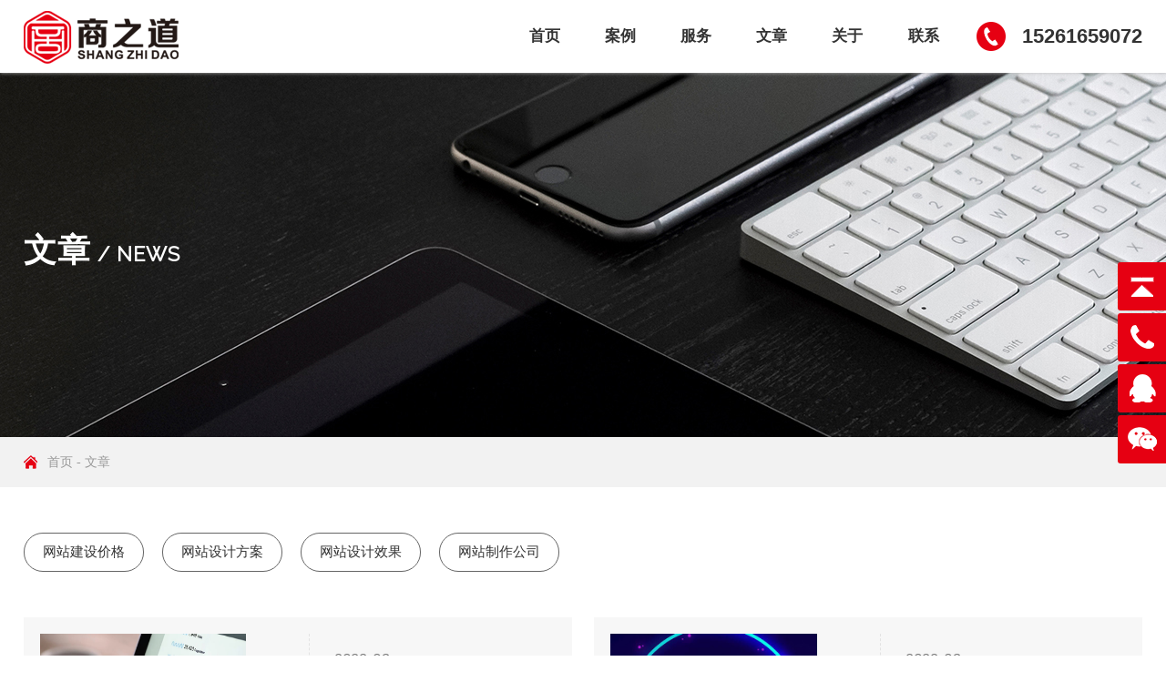

--- FILE ---
content_type: text/html; charset=UTF-8
request_url: http://www.wxeecms.com/news_4
body_size: 5284
content:
<!doctype html>
<html>
<head><meta name="baidu-site-verification" content="code-NhgbA9mvxT" />
	<meta charset="utf-8">
	<meta name="renderer" content="webkit">
	<meta name="force-rendering" content="webkit">
	<meta http-equiv="X-UA-Compatible" content="IE=Edge,chrome=1">
	<meta name="viewport" content="width=device-width,initial-scale=1.0,maximum-scale=1.0,user-scalable=no">
	<meta http-equiv="Cache-Control" content="no-transform">
	<meta http-equiv="Cache-Control" content="no-siteapp">
	<title>如何制作网站_网站设计方案_无锡商之道网络科技有限公司</title>
	<meta name="keywords" content="">
	<meta name="description" content="">
	<link rel="shortcut icon" href="/web/uploads/image/20210204/mZb910M165bBZgT153pU2B2sA1Y40Qy6.ico">
	
	<link href="https://fonts.font.im/css?family=Lato:400,700|Raleway" rel="stylesheet">
	<link rel="stylesheet" href="http://at.alicdn.com/t/font_1484323_43e02d97bbh.css">
		<link rel="stylesheet" href="/web/template/szd/css/font_264567_5evzgdcv8i6.css">
	<link rel="stylesheet" href="/web/template/szd/css/font-awesome.css">
	<link rel="stylesheet" href="/web/template/szd/css/bootstrap.css">
	<link rel="stylesheet" href="/web/template/szd/css/animate.min.css">
	<link rel="stylesheet" href="/web/template/szd/css/resetcommon.css">
	<link rel="stylesheet" href="/web/template/szd/css/main.css">
	<script type="text/javascript" id="globalFuncCode" src="/web/js/common/core.js"></script></head>

<body>
<!--head-->	
<div class="head">
	<div class="center">
		<h1 class="fl"><a href="/"><img src="/web/uploads/image/20210204/Z0B02f4U0644dMg1b0IXeU1mFO5ai022.png" alt="商之道LOGO"></a></h1>
		<div class="tel fr">15261659072</div>
		<ul class="h_nav fr">			
						<li><a href="/" class="nav-item">首页</a></li>
						<li><a href="/case" class="nav-item">案例</a></li>
						<li><a href="/services.html" class="nav-item">服务</a></li>
						<li><a href="/news" class="nav-item">文章</a></li>
						<li><a href="/about.html" class="nav-item">关于</a></li>
						<li><a href="/contact.html" class="nav-item">联系</a></li>
				
		</ul>
	</div>
</div>		
	
<!--head_wap-->	
<div class="head_wap">
	<div class="sp_header">
		<div class="sp_logo"><a href="/"><img src="/web/uploads/image/20210204/Z0B02f4U0644dMg1b0IXeU1mFO5ai022.png" alt="商之道LOGO"></a></div>
		<div class="sp_nav"> <span></span> <span></span> <span></span> </div>
	</div>
	<div class="sjj_nav">
		<ul>
						<li><a href="/">首页</a></li>
						<li><a href="/case">案例</a></li>
						<li><a href="/services.html">服务</a></li>
						<li><a href="/news">文章</a></li>
						<li><a href="/about.html">关于</a></li>
						<li><a href="/contact.html">联系</a></li>
					</ul>
		<div class="c"></div>
		<div class="tel">
			<p>15261659072</p>
			<a href="">立即咨询</a>
		</div>
	</div>	
</div>
<div class="h_h"></div>
<div class="c"></div>
	
<div class="ny_banenr" style="background: url(/web/uploads/image/20210204/Ck41uA46LUQ1E1qph0E7201seL37v01q.jpg) no-repeat center left;">
	<div class="center">
	<b>文章<span> / news</span></b>
	</div>
</div>	
<div class="c"></div>
<div class="loca">
	<div class="center"><a href="/">首页</a> - <a href="/news">文章</a></div>
</div><div class="ny_newl center wow animate fadeInUp">
	<div class="index_fl">
						<a href="/news/sf" class="">网站建设价格</a>
				<a href="/news/fa" class="">网站设计方案</a>
				<a href="/news/xg" class="">网站设计效果</a>
				<a href="/news/gs" class="">网站制作公司</a>
					</div>	
	<div class="c"></div>
	<ul class="new_nylist">
				<li class="nl1 fl"><a href="/news/sf1190.html">
			<div class="imgarea fl"><img src="/web/uploads/image/20210205/1B0VEx622IX9WXb541bc73t5kg40itA0.jpg" alt=""></div>
			<div class="txt_fl fr">
				<div class="txt">
					<b class="fl">06</b>
					<div class="bt fr">
						<span>2022-03</span>
						<p>无锡网站建设公司哪家比较靠谱</p>
					</div>
					<div class="c"></div>
				</div>
				<div class="des">无锡网站建设公司哪家比较靠谱,对于每一个企业来说，做网站的目的可能是为了宣传和推广产品，也可能是提高企业的品牌知度名和提升企业形象，商之道网络作为专业的无锡网站制作公司，免费为客户提供网站...</div>
			</div>
		</a></li>
				<li class="nl1 fl"><a href="/news/gs1189.html">
			<div class="imgarea fl"><img src="/web/uploads/image/20210205/Hz0gN1mt11j477Kz624xXt180S2Dj9rC.jpg" alt=""></div>
			<div class="txt_fl fr">
				<div class="txt">
					<b class="fl">06</b>
					<div class="bt fr">
						<span>2022-03</span>
						<p>无锡建站公司分享如何编写文章的标题和内容</p>
					</div>
					<div class="c"></div>
				</div>
				<div class="des">无锡建站公司分享如何编写文章的标题和内容,对于每一个企业来说，做网站的目的可能是为了宣传和推广产品，也可能是提高企业的品牌知度名和提升企业形象，商之道网络作为专业的无锡网站设计公司，免费为...</div>
			</div>
		</a></li>
				<li class="nl1 fl"><a href="/news/xg1188.html">
			<div class="imgarea fl"><img src="/web/uploads/image/20210205/Y4N41qzW0tE2kD89265p13H1F9kh2sxo.jpg" alt=""></div>
			<div class="txt_fl fr">
				<div class="txt">
					<b class="fl">06</b>
					<div class="bt fr">
						<span>2022-03</span>
						<p>上市公司网站建设方案</p>
					</div>
					<div class="c"></div>
				</div>
				<div class="des">上市公司网站建设方案,一般来说网站建设和SEO优化推广是每个企业的刚需，无论你是关心网站的价格还是技术设计实力水平，或者你在选择是否建站或寻找什么样的建站公司合作的时候，您总会有各种担心或...</div>
			</div>
		</a></li>
				<li class="nl1 fl"><a href="/news/sf1187.html">
			<div class="imgarea fl"><img src="/web/uploads/image/20210205/g22b44J6o3YIus0HJX8Ggs1197r9U1r8.jpg" alt=""></div>
			<div class="txt_fl fr">
				<div class="txt">
					<b class="fl">05</b>
					<div class="bt fr">
						<span>2022-03</span>
						<p>江阴建站公司分享如何判断网站是否适合SEO优化</p>
					</div>
					<div class="c"></div>
				</div>
				<div class="des">江阴建站公司分享如何判断网站是否适合SEO优化，无锡商之道网络科技有限公司是一家专业的无锡网站建设公司，根据十多年的网站建设设计和SEO优化推广经验，以及市场上客户在建设网站过程中面临的一...</div>
			</div>
		</a></li>
				<li class="nl1 fl"><a href="/news/gs1186.html">
			<div class="imgarea fl"><img src="/web/uploads/image/20210205/902ZOG4o1623c0k06UBEkh5K91DD4QQh.jpg" alt=""></div>
			<div class="txt_fl fr">
				<div class="txt">
					<b class="fl">05</b>
					<div class="bt fr">
						<span>2022-03</span>
						<p>物流公司网站建设方案和流程</p>
					</div>
					<div class="c"></div>
				</div>
				<div class="des">物流公司网站建设方案和流程,对于每一个企业来说，做网站的目的可能是为了宣传和推广产品，也可能是提高企业的品牌知度名和提升企业形象，商之道网络作为专业的无锡网站设计公司，免费为客户提供网站建...</div>
			</div>
		</a></li>
				<li class="nl1 fl"><a href="/news/xg1185.html">
			<div class="imgarea fl"><img src="/web/uploads/image/20210205/z01P6X3Fgs1C02632VU49Pzqb3WdK51M.jpg" alt=""></div>
			<div class="txt_fl fr">
				<div class="txt">
					<b class="fl">05</b>
					<div class="bt fr">
						<span>2022-03</span>
						<p>无锡做外贸公司网站多少钱</p>
					</div>
					<div class="c"></div>
				</div>
				<div class="des">无锡做外贸公司网站多少钱,对于每一个企业来说，做网站的目的可能是为了宣传和推广产品，也可能是提高企业的品牌知度名和提升企业形象，商之道网络作为专业的无锡网站制作公司，免费为客户提供网站建设...</div>
			</div>
		</a></li>
				<li class="nl1 fl"><a href="/news/sf1184.html">
			<div class="imgarea fl"><img src="/web/uploads/image/20210205/lW3e2S6w4205Oh7Hsx2e911e8ub1QAP3.jpg" alt=""></div>
			<div class="txt_fl fr">
				<div class="txt">
					<b class="fl">04</b>
					<div class="bt fr">
						<span>2022-03</span>
						<p>江阴有没有专业做外贸出口网站的公司</p>
					</div>
					<div class="c"></div>
				</div>
				<div class="des">江阴有没有专业做外贸出口网站的公司，无锡商之道网络科技有限公司是一家专业的无锡企业网站建设公司，根据十多年的网站建设设计和SEO优化推广经验，以及市场上客户在建设网站过程中面临的一些问题，...</div>
			</div>
		</a></li>
				<li class="nl1 fl"><a href="/news/xg1183.html">
			<div class="imgarea fl"><img src="/web/uploads/image/20210205/q4UY57fGkH912L6k60Aq4Hpt20U1sn18.jpg" alt=""></div>
			<div class="txt_fl fr">
				<div class="txt">
					<b class="fl">04</b>
					<div class="bt fr">
						<span>2022-03</span>
						<p>江阴哪家专业做营销型网站的公司</p>
					</div>
					<div class="c"></div>
				</div>
				<div class="des">江阴哪家专业做营销型网站的公司,一般来说网站建设和SEO优化推广是每个企业的刚需，无论你是关心网站的价格还是技术设计实力水平，或者你在选择是否建站或寻找什么样的建站公司合作的时候，您总会有...</div>
			</div>
		</a></li>
				<li class="nl1 fl"><a href="/news/xg1182.html">
			<div class="imgarea fl"><img src="/web/uploads/image/20210205/t11119z622t4990fevFLg42zTusl7qrL.jpg" alt=""></div>
			<div class="txt_fl fr">
				<div class="txt">
					<b class="fl">04</b>
					<div class="bt fr">
						<span>2022-03</span>
						<p>宜兴哪家专业做英文网站的公司</p>
					</div>
					<div class="c"></div>
				</div>
				<div class="des">宜兴哪家专业做英文网站的公司,对于每一个企业来说，做网站的目的可能是为了宣传和推广产品，也可能是提高企业的品牌知度名和提升企业形象，商之道网络作为专业的无锡网站建设公司，免费为客户提供网站...</div>
			</div>
		</a></li>
				<li class="nl1 fl"><a href="/news/xg1181.html">
			<div class="imgarea fl"><img src="/web/uploads/image/20210205/62rB11rnyU9u14rb4Ep0iPX21Q3227FS.jpg" alt=""></div>
			<div class="txt_fl fr">
				<div class="txt">
					<b class="fl">03</b>
					<div class="bt fr">
						<span>2022-03</span>
						<p>无锡建站公司分享如何提升网站的访问流量</p>
					</div>
					<div class="c"></div>
				</div>
				<div class="des">无锡建站公司分享如何提升网站的访问流量,一般来说网站建设和SEO优化推广是每个企业的刚需，无论你是关心网站的价格还是技术设计实力水平，或者你在选择是否建站或寻找什么样的建站公司合作的时候，...</div>
			</div>
		</a></li>
				<li class="nl1 fl"><a href="/news/sf1180.html">
			<div class="imgarea fl"><img src="/web/uploads/image/20210205/Lu2T0gqOr2oz405ZM49gEz1194Q3wP64.jpg" alt=""></div>
			<div class="txt_fl fr">
				<div class="txt">
					<b class="fl">03</b>
					<div class="bt fr">
						<span>2022-03</span>
						<p>品牌网站设计如何选择风格和框架</p>
					</div>
					<div class="c"></div>
				</div>
				<div class="des">品牌网站设计如何选择风格和框架,一般来说网站建设和SEO优化推广是每个企业的刚需，无论你是关心网站的价格还是技术设计实力水平，或者你在选择是否建站或寻找什么样的建站公司合作的时候，您总会有...</div>
			</div>
		</a></li>
				<li class="nl1 fl"><a href="/news/fa1179.html">
			<div class="imgarea fl"><img src="/web/uploads/image/20210205/1v4k3Ov4O0o996XbThH9Hj21M3612dPY.jpg" alt=""></div>
			<div class="txt_fl fr">
				<div class="txt">
					<b class="fl">03</b>
					<div class="bt fr">
						<span>2022-03</span>
						<p>如何让网站建设更适合SEO优化</p>
					</div>
					<div class="c"></div>
				</div>
				<div class="des">如何让网站建设更适合SEO优化,对于每一个企业来说，做网站的目的可能是为了宣传和推广产品，也可能是提高企业的品牌知度名和提升企业形象，商之道网络作为专业的无锡网站制作公司，免费为客户提供网...</div>
			</div>
		</a></li>
				<li class="nl1 fl"><a href="/news/gs1178.html">
			<div class="imgarea fl"><img src="/web/uploads/image/20210205/w4l3I692x27X58b71GnKY0p6dq9ogUB1.jpg" alt=""></div>
			<div class="txt_fl fr">
				<div class="txt">
					<b class="fl">02</b>
					<div class="bt fr">
						<span>2022-03</span>
						<p>宜兴网站制作公司哪家技术实力强</p>
					</div>
					<div class="c"></div>
				</div>
				<div class="des">宜兴网站制作公司哪家技术实力强,一般来说网站建设和SEO优化推广是每个企业的刚需，无论你是关心网站的价格还是技术设计实力水平，或者你在选择是否建站或寻找什么样的建站公司合作的时候，您总会有...</div>
			</div>
		</a></li>
				<li class="nl1 fl"><a href="/news/gs1177.html">
			<div class="imgarea fl"><img src="/web/uploads/image/20210205/4L8oieA1J66s1290uwAYcB3Yx2C21G91.jpg" alt=""></div>
			<div class="txt_fl fr">
				<div class="txt">
					<b class="fl">02</b>
					<div class="bt fr">
						<span>2022-03</span>
						<p>分享外贸网站建设中TAG标签的妙用</p>
					</div>
					<div class="c"></div>
				</div>
				<div class="des">分享外贸网站建设中TAG标签的妙用,对于每一个企业来说，做网站的目的可能是为了宣传和推广产品，也可能是提高企业的品牌知度名和提升企业形象，商之道网络作为专业的无锡企业网站建设公司，免费为客...</div>
			</div>
		</a></li>
				<li class="nl1 fl"><a href="/news/xg1176.html">
			<div class="imgarea fl"><img src="/web/uploads/image/20210205/z01P6X3Fgs1C02632VU49Pzqb3WdK51M.jpg" alt=""></div>
			<div class="txt_fl fr">
				<div class="txt">
					<b class="fl">02</b>
					<div class="bt fr">
						<span>2022-03</span>
						<p>宜兴设计英文网站多少钱</p>
					</div>
					<div class="c"></div>
				</div>
				<div class="des">宜兴设计英文网站多少钱,一般来说网站建设和SEO优化推广是每个企业的刚需，无论你是关心网站的价格还是技术设计实力水平，或者你在选择是否建站或寻找什么样的建站公司合作的时候，您总会有各种担心...</div>
			</div>
		</a></li>
				<li class="nl1 fl"><a href="/news/fa1175.html">
			<div class="imgarea fl"><img src="/web/uploads/image/20210205/fX298v4o8YWj15us70UJW6HGO2Ni3143.jpg" alt=""></div>
			<div class="txt_fl fr">
				<div class="txt">
					<b class="fl">01</b>
					<div class="bt fr">
						<span>2022-03</span>
						<p>小公司网站设计开发方案和报价</p>
					</div>
					<div class="c"></div>
				</div>
				<div class="des">关于小公司网站设计开发方案和报价这个问题，相信很多的企业都存在同样的疑问，无论您是需要网站建设还是SEO优化排名，或者互联网上的一些其它的推广产品，您都需要选择一家专业的服务公司来合作，合...</div>
			</div>
		</a></li>
				<li class="nl1 fl"><a href="/news/gs1174.html">
			<div class="imgarea fl"><img src="/web/uploads/image/20210205/62rB11rnyU9u14rb4Ep0iPX21Q3227FS.jpg" alt=""></div>
			<div class="txt_fl fr">
				<div class="txt">
					<b class="fl">01</b>
					<div class="bt fr">
						<span>2022-03</span>
						<p>宜兴制作外贸公司网站收费如何</p>
					</div>
					<div class="c"></div>
				</div>
				<div class="des">关于宜兴制作外贸公司网站收费如何这个问题，相信很多的企业都存在同样的疑问，无论您是需要网站建设还是SEO优化排名，或者互联网上的一些其它的推广产品，您都需要选择一家专业的服务公司来合作，合...</div>
			</div>
		</a></li>
				<li class="nl1 fl"><a href="/news/gs1173.html">
			<div class="imgarea fl"><img src="/web/uploads/image/20210205/29JjxJ0Kyqt5Lf2HD1iP346Ma11E6908.jpg" alt=""></div>
			<div class="txt_fl fr">
				<div class="txt">
					<b class="fl">01</b>
					<div class="bt fr">
						<span>2022-03</span>
						<p>智能科技网站怎么设计比较好</p>
					</div>
					<div class="c"></div>
				</div>
				<div class="des">智能科技网站怎么设计比较好,一般来说网站建设和SEO优化推广是每个企业的刚需，无论你是关心网站的价格还是技术设计实力水平，或者你在选择是否建站或寻找什么样的建站公司合作的时候，您总会有各种...</div>
			</div>
		</a></li>
				<li class="nl1 fl"><a href="/news/gs1172.html">
			<div class="imgarea fl"><img src="/web/uploads/image/20210205/6OZDnj1aE124EJV9Xx93M9081B21vQ8w.jpg" alt=""></div>
			<div class="txt_fl fr">
				<div class="txt">
					<b class="fl">28</b>
					<div class="bt fr">
						<span>2022-02</span>
						<p>如何让公司网站建设容易被搜索到</p>
					</div>
					<div class="c"></div>
				</div>
				<div class="des">商之道致力企业网站建设和SEO优化十多年，今天给大家分享如何让公司网站建设容易被搜索到的问题，当您需要网站建设和推广的时候，您可以会关心价格、服务、产品质量和具体操作方案的各种问题，甚至应...</div>
			</div>
		</a></li>
				<li class="nl1 fl"><a href="/news/xg1171.html">
			<div class="imgarea fl"><img src="/web/uploads/image/20210205/n945Mi1UNZK0p2Trr934B26GC90P1p8z.jpg" alt=""></div>
			<div class="txt_fl fr">
				<div class="txt">
					<b class="fl">28</b>
					<div class="bt fr">
						<span>2022-02</span>
						<p>集团公司网站设计如何显得高端大气</p>
					</div>
					<div class="c"></div>
				</div>
				<div class="des">集团公司网站设计如何显得高端大气,一般来说网站建设和SEO优化推广是每个企业的刚需，无论你是关心网站的价格还是技术设计实力水平，或者你在选择是否建站或寻找什么样的建站公司合作的时候，您总会...</div>
			</div>
		</a></li>
			</ul>
	<div class="c"></div>
	<div class="digg"><ul class="pagination"><li class="first"><a href="/news" data-page="0">首页</a></li>
<li class="prev"><a href="/news_3" data-page="2">上一页</a></li>
<li><a href="/news" data-page="0">1</a></li>
<li><a href="/news_2" data-page="1">2</a></li>
<li><a href="/news_3" data-page="2">3</a></li>
<li class="active"><a href="/news_4" data-page="3">4</a></li>
<li><a href="/news_5" data-page="4">5</a></li>
<li><a href="/news_6" data-page="5">6</a></li>
<li><a href="/news_7" data-page="6">7</a></li>
<li><a href="/news_8" data-page="7">8</a></li>
<li><a href="/news_9" data-page="8">9</a></li>
<li><a href="/news_10" data-page="9">10</a></li>
<li class="next"><a href="/news_5" data-page="4">下一页</a></li>
<li class="last"><a href="/news_58" data-page="57">尾页</a></li></ul></div>
</div>

<div class="c"></div>
	
<!--liuyan-->
<div class="feed_ly">
	<div class="center">
		<div class="index_tit">
			<div class="wz fl"><h2>服务咨询<!--<span>Station construction consultation</span>--></h2></div>
		</div>
		<div class="c"></div>
		
				<form action="/action/leavemsg" method="post">
			<input type="text" class="t1" placeholder="称呼姓名" name="name">
			<input type="text" class="t1" placeholder="联系电话" name="tel">
			<input type="text" class="t3" placeholder="描述您的需求，如网站制作、SEO优化、外贸网站设计等。" name="content">
			<input type="submit" value="获取方案及报价" class="t4">>
			<input type="hidden" name="_csrf" value="B1ZyRr0IxW_cor5hl2oBLy2r73XocmdIRBLAKShR95xlHRkUz1i8KJbQyg3yWyx4cu-kIJ8bIQkuJ7JoWinA9w==" />
		</form>
				<div class="c"></div>
	</div>	
</div>	

<div class="c"></div>
<!--foot-->
<div class="foot">
	<div class="center">
		<div class="f_nav">
			<img src="/web/uploads/image/20210204/78021J1gQ70nrv4c02b0nH0iVMw1Tdc6.png" alt="" class="fl">

			<ul class="fr">
								<li><a href="/">首页</a></li>
								<li><a href="/case">案例</a></li>
								<li><a href="/services.html">服务</a></li>
								<li><a href="/news">文章</a></li>
								<li><a href="/about.html">关于</a></li>
								<li><a href="/contact.html">联系</a></li>
							</ul>
			<div class="c"></div>
		</div>

		<div class="f_lx">
			<dl class="f_cont fl">
				<dt>电话：15261659072 / 0510-81011808</dt>
				<dt>地址：无锡锡沪东路8号名品城A2栋2318</dt>
				<dt>邮箱：sales@wxee.net</dt>
			</dl>

			<div class="ewm fl">
				<div class="e1 fl"><img src="/web/template/szd/images/ewm1.png" alt="手机网站二维码"><p>手机网站</p></div>
				<div class="e1 fr"><img src="/web/template/szd/images/ewm2.jpg" alt="在线扫码加微信咨询"><p>微信咨询</p></div>
			</div>

			<div class="copy fr">
				Copyright ©无锡商之道网络科技有限公司 版权所有<br>技术支持：<a href="http://www.wxeecms.com/" target="_blank">无锡网站建设</a><br>备案号：<a href="http://beian.miit.gov.cn/" rel="nofollow">苏ICP备12014930号-1</a>
			</div>
		</div>
		<div class="c"></div>
	</div>
</div>
			
<div class="link">
	<div class="center">
		<b>友情链接：</b>
			</div>
</div>
	
<!--foot_wap-->	
<div class="fn_h"></div>
<div class="g_fnva f_cb"> 
	<div class="f_bj"> 
		<ul class="m-f01 f_cb"> 
			<li><a href="/"><em><img src="/web/template/szd/images/f-ic4.png"></em>首页</a></li> 
			<li><a href="/case"><em><img src="/web/template/szd/images/f-ic2.png"></em>案例</a></li> 
			<li><a href="/news"><em><img src="/web/template/szd/images/f-ic3.png"></em>文章</a></li> 
			<li><a href="tel:15261659072"><em><img src="/web/template/szd/images/f-ic1.png"></em>拨打</a></li> 
		</ul> 
	</div> 
</div>	
	
<div class="yb_conct">
  <div class="yb_bar">
    <ul>
      <li class="yb_top">返回顶部</li>
      <li class="yb_phone">15261659072</li>
      <li class="yb_QQ">
      	<a target="_blank" href="tencent://message/?Site=baidu.com&uin=114945200&Menu=yes" title="">在线咨询</a>
      </li>
      <li class="yb_ercode" style="height:53px;">添加工程师微信 <br>
        <img class="hd_qr" src="/web/uploads/image/20250703/57DD0Azf5dSjf55o0353BiXuKw5M2101.jpg"> </li>
    </ul>
  </div>
</div>
</body>

	
	
<!--手机头部-->	
<script src="/web/template/szd/js/jquery.js"></script>
<script src="/web/template/szd/js/wap_nav.js"></script>
	
<!--页面滚动-->
<script src="/web/template/szd/js/wow.js"></script>
<script>
if (!(/msie [6|7|8|9]/i.test(navigator.userAgent))){
	new WOW().init();
};
</script>

<script src="/web/template/szd/js/jquery-1.10.2.min.js"></script>
<script>
$(function(){
	var a = $('#nav'),
		b =a.offset();
	$(document).on('scroll',function(){
		var	c = $(document).scrollTop();
		if(b.top<=c){
			a.css({'position':'fixed','top':'0px'})
			}else{
				a.css({'position':'absolute','top':'152px'})
				}
		})
	})
</script>
	
<script>
$(function() {
	// 悬浮窗口
	$(".yb_conct").hover(function() {
		$(".yb_conct").css("right", "5px");
		$(".yb_bar .yb_ercode").css('height', '200px');
	}, function() {
		$(".yb_conct").css("right", "-127px");
		$(".yb_bar .yb_ercode").css('height', '53px');
	});
	// 返回顶部
	$(".yb_top").click(function() {
		$("html,body").animate({
			'scrollTop': '0px'
		}, 300)
	});
});
</script>
</html>


--- FILE ---
content_type: text/css; charset=utf-8
request_url: https://fonts.font.im/css?family=Lato:400,700|Raleway
body_size: 270
content:
@font-face {
  font-family: 'Lato';
  font-style: normal;
  font-weight: 400;
  src: url(https://fonts.gstatic.font.im/s/lato/v25/S6uyw4BMUTPHjx4wWyWtFCc.ttf) format('truetype');
}
@font-face {
  font-family: 'Lato';
  font-style: normal;
  font-weight: 700;
  src: url(https://fonts.gstatic.font.im/s/lato/v25/S6u9w4BMUTPHh6UVSwiPHA3q5d0.ttf) format('truetype');
}
@font-face {
  font-family: 'Raleway';
  font-style: normal;
  font-weight: 400;
  src: url(https://fonts.gstatic.font.im/s/raleway/v37/1Ptxg8zYS_SKggPN4iEgvnHyvveLxVvaorCIPrQVJz9d.ttf) format('truetype');
}


--- FILE ---
content_type: text/css
request_url: http://at.alicdn.com/t/font_1484323_43e02d97bbh.css
body_size: 16692
content:
@font-face {font-family: "iconfont";
  src: url('//at.alicdn.com/t/font_1484323_43e02d97bbh.eot?t=1584001305942'); /* IE9 */
  src: url('//at.alicdn.com/t/font_1484323_43e02d97bbh.eot?t=1584001305942#iefix') format('embedded-opentype'), /* IE6-IE8 */
  url('[data-uri]') format('woff2'),
  url('//at.alicdn.com/t/font_1484323_43e02d97bbh.woff?t=1584001305942') format('woff'),
  url('//at.alicdn.com/t/font_1484323_43e02d97bbh.ttf?t=1584001305942') format('truetype'), /* chrome, firefox, opera, Safari, Android, iOS 4.2+ */
  url('//at.alicdn.com/t/font_1484323_43e02d97bbh.svg?t=1584001305942#iconfont') format('svg'); /* iOS 4.1- */
}

.iconfont {
  font-family: "iconfont" !important;
  font-size: 16px;
  font-style: normal;
  -webkit-font-smoothing: antialiased;
  -moz-osx-font-smoothing: grayscale;
}

.icon-weixin:before {
  content: "\e608";
}

.icon-fanhuidingbu:before {
  content: "\e6e6";
}

.icon-QQ:before {
  content: "\e62f";
}

.icon-star_full:before {
  content: "\e62a";
}

.icon-yuyanchuli___:before {
  content: "\e605";
}

.icon-shouji:before {
  content: "\e607";
}

.icon-dianji:before {
  content: "\e603";
}

.icon-icon-test:before {
  content: "\e62c";
}

.icon-bianhua:before {
  content: "\e74d";
}

.icon-lightningbshandian:before {
  content: "\e6b9";
}

.icon-shandian1:before {
  content: "\e8c5";
}

.icon-gou:before {
  content: "\e63b";
}

.icon-xiazai:before {
  content: "\e63c";
}

.icon-fax-fill:before {
  content: "\e624";
}

.icon-dianhua3:before {
  content: "\e66e";
}

.icon-youxiang:before {
  content: "\e774";
}

.icon-dizhi1:before {
  content: "\e613";
}

.icon-zhuanhuan:before {
  content: "\e64a";
}

.icon-tubiaoshangshengqushi:before {
  content: "\e790";
}

.icon-navicon-chjg:before {
  content: "\e64d";
}

.icon-kehu1:before {
  content: "\e614";
}

.icon-icon_huabanfuben:before {
  content: "\e628";
}

.icon-fuwu3:before {
  content: "\e620";
}

.icon-team:before {
  content: "\e6e9";
}

.icon-seo-marketing-business-code-source-html:before {
  content: "\e612";
}

.icon-jiage:before {
  content: "\e62b";
}

.icon-dizhi:before {
  content: "\e734";
}

.icon-dianhua1:before {
  content: "\e61f";
}

.icon-dianhua2:before {
  content: "\e671";
}

.icon-link:before {
  content: "\e602";
}

.icon-diqiu:before {
  content: "\e616";
}

.icon-biaoqian:before {
  content: "\e678";
}

.icon-tianchongxing-1:before {
  content: "\e634";
}

.icon-winfo-icon-dianhua:before {
  content: "\e63e";
}

.icon-tianchongxing-:before {
  content: "\e633";
}

.icon-home:before {
  content: "\f017";
}

.icon-tubiao-:before {
  content: "\e623";
}

.icon-gongsi:before {
  content: "\eb1a";
}

.icon-mianji:before {
  content: "\e601";
}

.icon-fuwu2:before {
  content: "\e622";
}

.icon-kehu:before {
  content: "\e66f";
}

.icon-aiqingyulangman-:before {
  content: "\e606";
}

.icon-aiqingyulangman-1:before {
  content: "\e621";
}

.icon-aiqingyulangman-2:before {
  content: "\e631";
}

.icon-tuandui1:before {
  content: "\e604";
}

.icon-ziyuan:before {
  content: "\e64b";
}

.icon-icon_xinyong_xianxing_jijin-:before {
  content: "\e627";
}

.icon-celiangleixing:before {
  content: "\e60b";
}

.icon-zhiliang1:before {
  content: "\e611";
}

.icon-dianhua:before {
  content: "\e61a";
}

.icon-zan:before {
  content: "\e647";
}

.icon-tuandui:before {
  content: "\e68c";
}

.icon-fuwu:before {
  content: "\e63f";
}

.icon-fuwu1:before {
  content: "\e650";
}

.icon-zhiliang:before {
  content: "\e638";
}

.icon-zhuzhai:before {
  content: "\e62e";
}

.icon-zixun:before {
  content: "\e771";
}

.icon-yuandian:before {
  content: "\e630";
}

.icon-yuan:before {
  content: "\e629";
}

.icon-yuanxing:before {
  content: "\e7c3";
}

.icon-tubiao:before {
  content: "\e636";
}

.icon-lingxing:before {
  content: "\e62d";
}

.icon-duihua:before {
  content: "\e659";
}

.icon-insurance:before {
  content: "\e713";
}

.icon-all-fill:before {
  content: "\e718";
}

.icon-clock-fill:before {
  content: "\e71d";
}

.icon-company-fill:before {
  content: "\e71e";
}

.icon-email-fill:before {
  content: "\e721";
}

.icon-favorites-fill:before {
  content: "\e722";
}

.icon-leftbutton-fill:before {
  content: "\e726";
}

.icon-integral-fill:before {
  content: "\e727";
}

.icon-Similarproducts-fill:before {
  content: "\e736";
}

.icon-trust-fill:before {
  content: "\e73b";
}

.icon-set:before {
  content: "\e73e";
}

.icon-brand-fill:before {
  content: "\e796";
}

.icon-brand:before {
  content: "\e797";
}

.icon-topraning-fill:before {
  content: "\e79f";
}

.icon-add:before {
  content: "\e6ef";
}

.icon-clock:before {
  content: "\e6f2";
}

.icon-cart-Empty-fill:before {
  content: "\e71b";
}

.icon-Rightbutton-fill:before {
  content: "\e733";
}

.icon-arrow-lift:before {
  content: "\e6ed";
}

.icon-arrow-right:before {
  content: "\e6ee";
}

.icon-cart-Empty:before {
  content: "\e6f1";
}

.icon-map:before {
  content: "\e6fc";
}

.icon-play:before {
  content: "\e701";
}

.icon-seleted:before {
  content: "\e707";
}

.icon-add-fill:before {
  content: "\e717";
}

.icon-discount-fill:before {
  content: "\e71f";
}

.icon-phone:before {
  content: "\e72e";
}

.icon-Top-fill:before {
  content: "\e73a";
}

.icon-liebiao:before {
  content: "\e600";
}

.icon-arrow-down:before {
  content: "\e6eb";
}

.icon-category:before {
  content: "\e6ec";
}

.icon-close:before {
  content: "\e6f0";
}



--- FILE ---
content_type: text/css
request_url: http://www.wxeecms.com/web/template/szd/css/font_264567_5evzgdcv8i6.css
body_size: 2726
content:
@font-face {font-family: "iconfont";
  src: url('//at.alicdn.com/t/font_264567_5evzgdcv8i6.eot?t=1568168331157'); /* IE9 */
  src: url('../fonts/iconfont.woff') format('woff'),
  url('../fonts/iconfont.ttf') format('truetype'), /* iOS 4.1- */
	url('../fonts/iconfont.otf') format('opentype');
}

.iconfont {
  font-family: "iconfont" !important;
  font-size: 16px;
  font-style: normal;
  -webkit-font-smoothing: antialiased;
  -moz-osx-font-smoothing: grayscale;
}

.icon-anzhuoicon:before {
  content: "\e617";
}

.icon-liangdian:before {
  content: "\e618";
}

.icon-liangdian1:before {
  content: "\e619";
}

.icon-liangdian2:before {
  content: "\e61a";
}

.icon-liangdian3:before {
  content: "\e61b";
}

.icon-liangdian4:before {
  content: "\e61c";
}

.icon-yidongkefu:before {
  content: "\e61d";
}

.icon-weixin:before {
  content: "\e61e";
}

.icon-qimo:before {
  content: "\e61f";
}

.icon-pingguoicon:before {
  content: "\e620";
}

.icon-dianhuazixun:before {
  content: "\e621";
}

.icon-tiaochawenjuan:before {
  content: "\e622";
}

.icon-huiyiyaoqing:before {
  content: "\e623";
}

.icon-qiyefuwu:before {
  content: "\e624";
}

.icon-shichangtiaoyan:before {
  content: "\e625";
}

.icon-shouhoukefu:before {
  content: "\e626";
}

.icon-tousujianyi:before {
  content: "\e627";
}

.icon-shouqianzixun:before {
  content: "\e628";
}

.icon-zaixiankefu:before {
  content: "\e629";
}

.icon-baoxianhangye:before {
  content: "\e62a";
}

.icon-jiaoyuhangye:before {
  content: "\e62b";
}

.icon-dianshanghangye:before {
  content: "\e62c";
}

.icon-zhengwuhangye:before {
  content: "\e62d";
}

.icon-jinronghangye:before {
  content: "\e62e";
}

.icon-zhizaohangye:before {
  content: "\e62f";
}

.icon-wuliuhangye:before {
  content: "\e630";
}

.icon-OOhangye:before {
  content: "\e631";
}

.icon-youxiangtubiao:before {
  content: "\e601";
}

.icon-dianhuatubiao:before {
  content: "\e602";
}

.icon-X:before {
  content: "\e632";
}

.icon-bendibushu:before {
  content: "\e633";
}

.icon-danzhongxinbushu:before {
  content: "\e634";
}

.icon-duoqudao:before {
  content: "\e635";
}

.icon-duozhongxinbushu:before {
  content: "\e636";
}

.icon-guanliliucheng:before {
  content: "\e637";
}

.icon-gongyouyun:before {
  content: "\e638";
}

.icon-sanfangduijie:before {
  content: "\e639";
}

.icon-hunheyun:before {
  content: "\e63a";
}

.icon-siyouyun:before {
  content: "\e63b";
}

.icon-yunweifuwu:before {
  content: "\e63c";
}

.icon-tuandui:before {
  content: "\e63d";
}

.icon-zhuanyedingzhi:before {
  content: "\e63e";
}

.icon-gongdanguanli:before {
  content: "\e63f";
}

.icon-gongzuotai:before {
  content: "\e640";
}

.icon-jiqiren:before {
  content: "\e641";
}

.icon-jiankongpingtai:before {
  content: "\e642";
}

.icon-manyidutiaocha:before {
  content: "\e643";
}

.icon-kehuguanli:before {
  content: "\e644";
}

.icon-tongjibaobiao:before {
  content: "\e645";
}

.icon-zhishiku:before {
  content: "\e646";
}

.icon-zhijian:before {
  content: "\e647";
}

.icon-jiantou:before {
  content: "\e648";
}

.icon-chanpinzhichi:before {
  content: "\e649";
}

.icon-peixunzhichi:before {
  content: "\e64a";
}

.icon-xiaoshouzhichi:before {
  content: "\e64b";
}

.icon-shichangzhichi:before {
  content: "\e64c";
}

.icon-duihao:before {
  content: "\e64d";
}

.icon-jizhikefu:before {
  content: "\e64e";
}

.icon-fuwu:before {
  content: "\e64f";
}

.icon-shimingrenzheng:before {
  content: "\e650";
}

.icon-jiaotongwuliu:before {
  content: "\e651";
}

.icon-shenfengaozhi:before {
  content: "\e652";
}

.icon-yinhangjinrong:before {
  content: "\e653";
}

.icon-tongzhifabu:before {
  content: "\e654";
}

.icon-zhengwu:before {
  content: "\e655";
}

.icon-Xhao:before {
  content: "\e656";
}

.icon-gongdanxitong:before {
  content: "\e657";
}

.icon-dianhuakefu:before {
  content: "\e658";
}

.icon-zaixianzixun:before {
  content: "\e659";
}

.icon-kehuguanli1:before {
  content: "\e65a";
}

.icon-jiankongbaobiao:before {
  content: "\e65b";
}

.icon-youjiankefu:before {
  content: "\e65c";
}

.icon-anquanwending:before {
  content: "\e65d";
}

.icon-caozuobianjie:before {
  content: "\e65e";
}

.icon-chanpindiedaikuai:before {
  content: "\e65f";
}

.icon-dingqishengji:before {
  content: "\e660";
}

.icon-dingqixunjian:before {
  content: "\e661";
}

.icon-shouhousuda:before {
  content: "\e662";
}

.icon-xianchangpeixun:before {
  content: "\e663";
}

.icon-zhuanshukehujingli:before {
  content: "\e664";
}

.icon-shouqi:before {
  content: "\e665";
}

.icon-zhankai:before {
  content: "\e666";
}

.icon-guaji:before {
  content: "\e667";
}

.icon-zixun:before {
  content: "\e668";
}

.icon-zhuanjie:before {
  content: "\e669";
}

.icon-baochi:before {
  content: "\e66a";
}

.icon-IVR:before {
  content: "\e66b";
}

.icon-duanxin:before {
  content: "\e66c";
}

.icon-manyidupingjia:before {
  content: "\e66d";
}

.icon-tonghuabiaoqian:before {
  content: "\e66e";
}

.icon-shangyinhao:before {
  content: "\e66f";
}

.icon-xiayinhao:before {
  content: "\e670";
}

.icon-biaodan:before {
  content: "\e686";
}

.icon-dingzhihua:before {
  content: "\e687";
}

.icon-gongdanjishi:before {
  content: "\e688";
}

.icon-gongdanchi:before {
  content: "\e689";
}

.icon-dianhua:before {
  content: "\e69b";
}

.icon-gongdanlishi:before {
  content: "\e68a";
}

.icon-hujiaozhongxin:before {
  content: "\e695";
}

.icon-huihuafenpei:before {
  content: "\e691";
}

.icon-laidiandanping:before {
  content: "\e68b";
}

.icon-keshihua:before {
  content: "\e6a5";
}

.icon-lixianliuyan:before {
  content: "\e694";
}

.icon-manyidupingjia1:before {
  content: "\e68c";
}

.icon-lianxijihua:before {
  content: "\e68d";
}

.icon-lishilianxijilu:before {
  content: "\e696";
}

.icon-tonghualuyin:before {
  content: "\e68e";
}

.icon-shipinkefu:before {
  content: "\e697";
}

.icon-waihurenwu:before {
  content: "\e68f";
}

.icon-weixin1:before {
  content: "\e69c";
}

.icon-wangzhan:before {
  content: "\e69d";
}

.icon-weibo:before {
  content: "\e69e";
}

.icon-yewujilu:before {
  content: "\e690";
}

.icon-zaixiankefu1:before {
  content: "\e6a2";
}

.icon-youjian:before {
  content: "\e69f";
}

.icon-zhishiku1:before {
  content: "\e698";
}

.icon-yingxiaofenxi:before {
  content: "\e6a3";
}

.icon-zidingyichuangkou:before {
  content: "\e699";
}

.icon-zuoxijiankong:before {
  content: "\e692";
}

.icon-zhinengluyoufenpei:before {
  content: "\e693";
}

.icon-H:before {
  content: "\e6a0";
}

.icon-zuoxizhuangtai:before {
  content: "\e69a";
}

.icon-PaaSnengli:before {
  content: "\e6a4";
}

.icon-APP:before {
  content: "\e6a1";
}

.icon-disanfangjiekoutiaoyong:before {
  content: "\e607";
}

.icon-duolunhuihua:before {
  content: "\e608";
}

.icon-duojiqirenguanli1:before {
  content: "\e679";
}

.icon-duozhongjiedaimoshi:before {
  content: "\e609";
}

.icon-duoshiyongchangjing:before {
  content: "\e67a";
}

.icon-duoqudaoshiyong:before {
  content: "\e60a";
}

.icon-hanxuanku:before {
  content: "\e60b";
}

.icon-duojiqirenguanli:before {
  content: "\e60c";
}

.icon-gonghaiguanli:before {
  content: "\e60d";
}

.icon-huidagengzhunque:before {
  content: "\e67b";
}

.icon-huawutongji:before {
  content: "\e60e";
}

.icon-lianxijihua1:before {
  content: "\e60f";
}

.icon-lishijilu:before {
  content: "\e610";
}

.icon-kehuguanli2:before {
  content: "\e611";
}

.icon-gongdanguanli1:before {
  content: "\e612";
}

.icon-piliangdaoru:before {
  content: "\e613";
}

.icon-shangjiquan:before {
  content: "\e614";
}

.icon-shishijiankong:before {
  content: "\e615";
}

.icon-shishitixing:before {
  content: "\e616";
}

.icon-shenduxuexi:before {
  content: "\e671";
}

.icon-tonghuajiejueguanli:before {
  content: "\e67c";
}

.icon-renwuguanli:before {
  content: "\e67d";
}

.icon-xiangsiwentiguanlian:before {
  content: "\e672";
}

.icon-wentiyindao:before {
  content: "\e673";
}

.icon-waihurenwu1:before {
  content: "\e674";
}

.icon-tonghualuyin1:before {
  content: "\e675";
}

.icon-xiaoshouguanli:before {
  content: "\e67e";
}

.icon-ziyuanguanli:before {
  content: "\e67f";
}

.icon-zhinengbaobiao:before {
  content: "\e676";
}

.icon-zizhuxuexi:before {
  content: "\e677";
}

.icon-renjixiezuo:before {
  content: "\e680";
}

.icon-zhishikupiliangdaoru:before {
  content: "\e678";
}

.icon-danchuang_dianhuaicon:before {
  content: "\e681";
}

.icon-danchuang_duanxinyanzhengmaicon:before {
  content: "\e682";
}

.icon-danchuang_kefujiqirenicon:before {
  content: "\e683";
}

.icon-danchuang_qiyebanicon:before {
  content: "\e684";
}

.icon-danchuang_gongsiicon:before {
  content: "\e685";
}

.icon-danchuang_xingmingicon:before {
  content: "\e6a6";
}

.icon-danchuang_yanzhengmaicon:before {
  content: "\e6a7";
}

.icon-danchuang_biaozhunbanicon:before {
  content: "\e6a8";
}

.icon-danchuang_youjianicon:before {
  content: "\e6a9";
}

.icon-danchuang_shuaxinicon:before {
  content: "\e6aa";
}

.icon-danchuang_yuyinjiqirenicon:before {
  content: "\e6ab";
}

.icon-danchuang_yundianxiaoicon:before {
  content: "\e6ac";
}

.icon-guanbidanchuang:before {
  content: "\e6ad";
}

.icon-didian:before {
  content: "\e6ae";
}

.icon-fanhuijiantou:before {
  content: "\e6af";
}

.icon-xialajiantou:before {
  content: "\e6b0";
}

.icon-quedingxuanzhongicon:before {
  content: "\e6b1";
}

.icon-guanwangicon-duoqudaozhenghe-:before {
  content: "\e6b2";
}

.icon-fuzhuxian:before {
  content: "\e6b6";
}

.icon-yunkefubiaozhunban:before {
  content: "\e6b3";
}

.icon-yunkefuqiyeban:before {
  content: "\e6b4";
}

.icon-nenglijiekou:before {
  content: "\e6b5";
}

.icon-yanzhengma:before {
  content: "\e6cf";
}

.icon-shoujihao:before {
  content: "\e6d0";
}

.icon-xingming:before {
  content: "\e6d1";
}

.icon-gongsimingcheng:before {
  content: "\e6d2";
}

.icon-anzhuo:before {
  content: "\e6e3";
}

.icon-dianhua1:before {
  content: "\e6e4";
}

.icon-jiaruwomen:before {
  content: "\e6e5";
}

.icon-changjianwenti:before {
  content: "\e6e6";
}

.icon-pingguo:before {
  content: "\e6e7";
}

.icon-gongdanzhongxin:before {
  content: "\e6e8";
}

.icon-bendibushu1:before {
  content: "\e6e9";
}

.icon-xinshouzhinan:before {
  content: "\e6ea";
}

.icon-gongzhonghao:before {
  content: "\e6eb";
}

.icon-shengjirizhi:before {
  content: "\e6ec";
}

.icon-kaifazhezhongxin:before {
  content: "\e6ed";
}

.icon-yidongAPP:before {
  content: "\e6ee";
}

.icon-gongzuoshouji:before {
  content: "\e6ef";
}

.icon-kefuwaibao:before {
  content: "\e6f0";
}

.icon-jiqiren1:before {
  content: "\e6f1";
}

.icon-youxiang:before {
  content: "\e6f2";
}

.icon-yunhujiaozhongxin:before {
  content: "\e6f3";
}

.icon-yunkefuqiyeban1:before {
  content: "\e6f4";
}

.icon-zhinengtongxun:before {
  content: "\e6f5";
}

.icon-zengzhifuwu:before {
  content: "\e6f6";
}

.icon-yundianxiao:before {
  content: "\e6f7";
}

.icon-zaixiankefubiaozhunban:before {
  content: "\e6f8";
}

.icon-bangzhuzhongxin:before {
  content: "\e6f9";
}

.icon-qiyejieshao:before {
  content: "\e6fa";
}

.icon-xinwenbaodao:before {
  content: "\e6fb";
}

.icon-lianxiwomen:before {
  content: "\e6fc";
}

.icon-gongdanlishi1:before {
  content: "\e6fd";
}

.icon-fangkelaiyuanfenxi:before {
  content: "\e6fe";
}

.icon-wangzhan1:before {
  content: "\e6ff";
}

.icon-dianhua2:before {
  content: "\e700";
}

.icon-gongdanchi1:before {
  content: "\e701";
}

.icon-guijishipinhuifang:before {
  content: "\e702";
}

.icon-dingzhihuagongdan:before {
  content: "\e703";
}

.icon-keshihualiucheng:before {
  content: "\e704";
}

.icon-gongdanjishi1:before {
  content: "\e705";
}

.icon-youjian1:before {
  content: "\e706";
}

.icon-H1:before {
  content: "\e707";
}

.icon-APP1:before {
  content: "\e708";
}

.icon-weibo1:before {
  content: "\e709";
}

.icon-weixin2:before {
  content: "\e70a";
}

.icon-huidaodingbu:before {
  content: "\e70b";
}

.icon-dianhuazixun1:before {
  content: "\e70c";
}

.icon-weixinzixun:before {
  content: "\e70d";
}

.icon-mianfeishiyong:before {
  content: "\e70e";
}

.icon-zaixianzixun1:before {
  content: "\e70f";
}

.icon-icon-test:before {
  content: "\e710";
}
.icon-arrow-right:before {
  content: "\e712";
}
.icon-toright:before {
  content: "\e713";
}
.icon-yuanquan:before {
  content: "\e714";
}
.icon-arright:before {
  content: "\e715";
}
.icon-design:before {
  content: "\e716";
}
.icon-rocket:before {
  content: "\e717";
}
.icon-safe:before {
  content: "\e718";
}
.icon-set:before {
  content: "\e719";
}
.icon-seo:before {
  content: "\e71a";
}
.icon-design1:before {
  content: "\e71b";
}
.icon-design2:before {
  content: "\e71c";
}
.icon-design3:before {
  content: "\e71d";
}
.icon-design4:before {
  content: "\e71e";
}
.icon-design5:before {
  content: "\e71f";
}
.icon-seo1:before {
  content: "\e720";
}
.icon-seo2:before {content: "\e721";}
.icon-seo3:before {content: "\e722";}
.icon-seo4:before {content: "\e723";}
.icon-seo5:before {content: "\e724";}
.icon-seo6:before {content: "\e725";}
.icon-seo7:before {content: "\e726";}
.icon-seo8:before {content: "\e727";}
.icon-seo9:before {content: "\e728";}
.icon-seo0:before {content: "\e729";}

.icon-hour24s:before {content: "\e72a";}
.icon-mapdian:before {content: "\e72b";}
.icon-kefu2:before {content: "\e72c";}
.icon-yxling:before {content: "\e72d";}
.icon-railway:before {content: "\e72e";}
.icon-bus:before {content: "\e72f";}
.icon-texc:before {content: "\e730";}

.icon-seo_fuwu1:before {content: "\e731";}
.icon-seo_fuwu2:before {content: "\e732";}
.icon-seo_fuwu3:before {content: "\e733";}
.icon-seo_fuwu4:before {content: "\e734";}
.icon-seo_fuwu5:before {content: "\e735";}
.icon-seo_fuwu6:before {content: "\e736";}
.icon-seo_fuwu7:before {content: "\e737";}
.icon-seo_fuwu8:before {content: "\e738";}
.icon-seo_fuwu9:before {content: "\e739";}
.icon-qq:before {content: "\e73a";}



--- FILE ---
content_type: text/css
request_url: http://www.wxeecms.com/web/template/szd/css/main.css
body_size: 6565
content:
/*head_wap*/
.h_h{height: 80px;}
.head_wap{display: none;}
.sp_header{height:60px;overflow:hidden;background:#fff;position:fixed;z-index:10;width:100%;box-shadow: 0 2px 5px 0 rgba(0,0,0,0.1);}
.sp_logo{padding: 9px 0 0 14px;float:left;height:60px}
.sp_logo img{margin:auto;max-height:42px;}
.sp_nav{width:60px;float:right;position:relative;cursor:pointer;height:30px;margin-top:18px}
.sp_nav span{display:block;background:#e60012;width:30px;height:2px;position:absolute;left:10px;transition:all ease 0.35s}
.sp_nav span:nth-of-type(1){top:0px}
.sp_nav span:nth-of-type(2){top:10px}
.sp_nav span:nth-of-type(3){top:20px}
.sp_nav_se span:nth-of-type(1){top:10px;transform:rotate(45deg)}
.sp_nav_se span:nth-of-type(2){width:0}
.sp_nav_se span:nth-of-type(3){top:10px;transform:rotate(-45deg)}
.sjj_nav{position:fixed;z-index:9;background:#fff;width:100%;height: 100%;font-size:14px;line-height:40px;top:-100%;left:0;overflow:auto;overflow-x:hidden;transition:top ease 0.35s;}
.nav_show{top:60px}
.sjj_nav ul li i{position:absolute;top:5px;right:0px;border-left:1px #ddd solid;height:45px;padding:0px 15px;}
.sjj_nav ul li i svg{transform:rotate(-90deg);transition:all ease 0.35s}
.sjj_nav ul li .sjj_nav_i_se svg{transform:rotate(0deg)}
.sjj_nav ul li{border-top:1px #ddd solid;position:relative;line-height:50px;font-size:15px;text-align: center;width: 80%;margin: 0 auto;}
.sjj_nav ul li:nth-child(1){border-top: none;}
.sjj_nav>ul >li:last-child{border-bottom:1px #ddd solid;}
.sjj_nav ul li ul{display:none}
.sjj_nav ul li a{color:#333;}
.sjj_nav ul li ul li a{color:#666;display:block;text-align:center;}
.sjj_nav ul li i svg{width:20px;height:20px;fill:#555;}
.sjj_nav ul li .sjj_nav_i_se svg{fill:#e60012;}
.sjj_nav .tel{margin-top: 16%;}
.sjj_nav .tel p{text-align: center;font-size: 24px;font-family: Arial;color: #333;}
.sjj_nav .tel a{display: block;width: 150px;height: 45px;background: #e60012;border-radius: 3px;margin: 0 auto;text-align: center;line-height: 45px;color: #fff;margin-top: 2%;}
@media (max-width: 1000px){
	.head_wap{display: block;}
	.head{display: none;}
	.rslides{margin-top: 60px;}
	.slide_nav{display: none;}
	.h_h{height: 60px;}
}

/*foot_wap*/
.fn_h{height: 63px;display: none;}
.g_fnva{position:fixed; z-index:100; bottom:0; width:100%;background:#222;display: none;}
.m-f01 li{float: left;width: 25%;text-transform: uppercase;border-right: 1px  solid rgba(255,255,255,0.5); box-sizing:border-box;-moz-box-sizing:border-box;-webkit-box-sizing:border-box;padding-bottom: 15px;}
.m-f01 li em{display: block;width: 45%;padding-top: 0.5rem; margin: 0 auto;}
.m-f01 li img{width: 24px;display: block;margin: 5px auto;margin-bottom: 12px;}
.m-f01 a{ color:#fff;line-height:2.40px;;display:block;text-align:center;font-size: 14px;position: relative;display: block;}
/*.m-f01 li:nth-child(1){background: #e60012;border-right: 1px solid #e60012;}*/
@media (max-width: 1000px){
	.g_fnva,.fn_h{display: block;}
	.foot{display: none;}
}

/*banner*/
.slider {position: relative;overflow: hidden;width: 100%;}
.slideBox .hd {z-index:1; overflow: hidden;position: absolute;left: 50%;bottom: 50px;transform: translateX(-50%);z-index: 1;}
.slideBox .hd ul{ text-align:center;padding-top:5px;}
.slideBox .hd ul li{cursor:pointer;float: left;margin-right: 15px;width: 70px;height: 10px;border-radius: 500px; text-align: center;background: #fff;}
.slideBox .hd ul .on{background: #e60012;color: #fff;}
.slideBox .bd{position:relative;}
.slideBox .bd li img{width:100%;} 

@media (max-width: 768px){
	.slideBox .hd{bottom: 20px;}
	.slideBox .hd{left: 53%;}
	.slideBox .hd ul li{width: 50px;height: 7px;}
}

@media (max-width: 420px){
	.slideBox .bd li{width: 100%;overflow: hidden;}
	.slideBox .bd li img {width: 140%;margin-left: -34%;}
}

/*标题*/
.title{text-align: center;margin-bottom: 20px;}
.title h4{font-size: 36px;color: #333;font-weight: bold;}
.title .rec{width: 25px;height: 3px;background: #e60012;margin: 18px auto;}
.title span{font-size: 15px;color: #888;}

@media (max-width: 768px){
	.title h4{font-size: 30px;}
}

@media (max-width: 420px){
	.title h4{font-size: 22px;}
	.title .rec{margin: 12px auto;}
}

/*head*/
.head{width: 100%;height: 80px;background: #fff;position: fixed;z-index: 999;box-shadow: 0 0 4px silver;overflow: hidden;}
.head h1{margin-top: 12px;}
.h_nav{width: 40%;}
.h_nav li{float: left;text-align: center;margin-right: 10%;}
.h_nav li:last-child{margin-right: 0;}
.h_nav li a{font-size: 17px;color: #333;display: block;line-height: 80px;position: relative;font-family: "Microsoft Yahei";font-weight: bold;}
.h_nav li a:hover{color: #e60012;font-weight: bold;}
.nav-item {transition: .3s;z-index: 1;position: relative;}
.nav-item:before {content: "";position: absolute;bottom: -6px;left: 0;width: 100%;height: 3px;background-color: #e60012;opacity: 0;transition: .3s;}
.nav-item:not(.is-active):hover:before {opacity: 1;bottom: 0;}
.head .tel{background: url(../images/h_tel.png) no-repeat left;font-family: arial;font-size: 22px;font-weight: bold;padding-left: 50px;height: 32px;line-height: 32px;color: #333;margin-top: 24px;}

/*foot*/
.foot{padding: 50px 0 40px;background: #222;}
.f_nav{padding-bottom: 40px;border-bottom: 1px solid rgba(255,255,255,0.2);}
.f_nav ul{width: 30%;}
.f_nav li{width: 16.66%;float: left;text-align: right;line-height: 58px;}
.f_nav li a{color: #fff;font-size: 16px;}
.f_lx{margin-top: 40px;}
.f_cont,.copy{margin-top: 10px;}
.f_cont dt{font-size: 15px;color: #fff;line-height: 36px;background: url(../images/flx_ic1.png) no-repeat left;padding-left: 34px;}
.f_cont dt:last-child{margin-bottom: 0;background: url(../images/flx_ic3.png) no-repeat left}
.f_cont dt:nth-child(2){background: url(../images/flx_ic2.png) no-repeat left;}
.copy{font-size: 15px;color: #fff;line-height: 36px;text-align: right;}
.copy a{color: #fff;}
.f_lx .ewm{width: 240px;margin: 0 auto;margin-left: 21%;}
.f_lx .ewm .e1{width: 45%;}
.f_lx .ewm img{max-width: 100%;}
.f_lx .ewm p{text-align: center;color: #fff;font-size: 14px;margin-top: 10px;}
@media (max-width: 1300px){.f_lx .ewm{margin-left: 14%;}}
@media (max-width: 1140px){.f_lx .ewm{margin-left: 4%;}}

.link{color: rgba(255,255,255,0.8);padding: 14px 0;background: #000;}
.link b{font-size: 15px;margin-right: 5px;font-weight: normal;}
.link a{font-size: 14px;color: rgba(255,255,255,0.8);margin-right: 10px;line-height: 30px;}

/*title*/
.index_tit{}
.index_tit a{display: block;line-height: 50px;font-size: 18px;color: #666;background: url(../images/cp_j.png) no-repeat right;padding-right: 40px;font-family: 'Raleway';font-weight: bold;}
.index_tit a:hover{color: #e60012;background: url(../images/cp_j2.png) no-repeat right;}
.index_tit .wz h2{font-size: 34px;color: #333;font-weight: bold;letter-spacing: 1px;}
.index_tit .wz span{background: url(../images/tit_l.jpg) no-repeat left;padding-left: 50px;font-size: 22px;color: #e60012;font-family: 'Raleway';font-weight: bold;text-transform: uppercase;letter-spacing: 2px;margin-left: 10px;}
.index_fl{margin-top: 30px;height: 43px;overflow: hidden;}
.index_fl a{padding: 10px 20px;border: 1px solid #666;border-radius: 500px;margin-right: 20px;font-size: 15px;color: #333;display: block;float: left;}
.index_fl a:hover,.fl_cur a:nth-child(1),.index_fl a.on,.index_fl a.cur{border: 1px solid #e60012;background: #e60012;color: #fff;}

/*case*/
.case{margin-top: 70px;}
.c_list{margin-top: 40px;}
.c_list li{width: 32.5%;float: left;margin-right: 1.25%;margin-bottom: 20px;}
.c_list li:nth-child(3n){margin-right: 0;}
.c_list li .imgarea img{border: 1px solid #ebebeb;border-bottom: none;}
.c_list li .tbox{width:100%;box-sizing:border-box;border:1px solid #ebebeb;border-top:none;padding:20px 20px 0;}
.c_list li .tbox .title{width:100%;position:relative;line-height:36px;}
.c_list li .tbox .title .t1{font-size:16px;font-weight:bold;color:#222;width: 84%;height: 36px;overflow: hidden;text-align: left;}
.c_list li .tbox .title .t2{font-size:14px;color:#666;text-align: left;}
.c_list li .tbox .title .icon{position:absolute;right:0;top:20px;}
.c_list li .tbox .title .icon span{display:inline-block;width:18px;height:16px;margin-left:10px;}
.c_list li .tbox .title .icon a{display:inline-block;width:18px;height:16px;margin-left:10px;}
.c_list li .tbox .title .icon .icon2{background:url( ../images/cp_ic1.png) center center no-repeat;}
.c_list li .tbox .title .icon .icon3{background:url( ../images/cp_ic2.png) center center no-repeat;}
.c_list li .tbox .more{width:100%;border-top:1px solid #e3e3e3;margin-top:7px;font-size:14px;color:#666;line-height:36px;padding:7px;background:url( ../images/cp_j.png) right center no-repeat;transition:all ease .3s;}
.c_list li .tbox .more:hover{background:url( ../images/cp_j2.png) right center no-repeat;font-weight: bold}
.c_list li:hover{box-shadow:0 0 15px 1px rgba(0,0,0,.1);}
@media (max-width: 768px){
	.c_list li{width: 49%;margin-right: 0;}
	.c_list li:nth-child(2n){float: right;}
	.index_tit .wz h2{font-size: 28px;}
	.index_tit .wz span{font-size: 20px;letter-spacing: 0;}
	.index_fl{margin-top: 10px;}
	.c_list{margin-top: 30px;}
}
@media (max-width: 500px){
	.case{margin-top: 40px;}
	.index_tit .wz h2{font-size: 22px;}
	.index_tit .wz span{display: none;}
	.index_tit a{font-size: 14px;line-height: 26px;}
	.c_list li{width: 100%;}
	.c_list li{display: none;}
	.c_list li:nth-child(1),.c_list li:nth-child(2),.c_list li:nth-child(3),.c_list li:nth-child(4){display: block;}
	.link b{font-size: 15px;}
	.link{padding: 8px 0;}
	.c_list,.index_fl{margin-top: 18px;}
	.index_fl{height: 32px;}
	.index_fl a{font-size: 14px;padding: 5px 10px;margin-right: 10px;}
}

/*new*/
.news{margin-top: 70px;}
/*.overflow-hide{overflow: hidden}*/
.pavilion-container .tab-content-wrap{position: relative;margin-top: 30px;height: 544px;}
.pavilion-container .tab-content{position: absolute;transition: all .6s linear;opacity: 0;z-index: -1;height: 0;width: 100%}
.pavilion-container .tab-content.show{height: auto;opacity: 1;top: 0;z-index: 1}
.nl1{width: 32%;padding: 18px;background: #f7f7f7;}
.nl2{width: 29%;margin: 0 2%;}
.nl3{width: 35%;}
.nl1 .txt b{width: 20%;height: 90px;text-align: center;line-height: 90px;color: #333;font-family: 'Lato';font-size: 50px;border-right: 1px dashed #e3e3e3;}
.nl1 .txt .bt{width: 80%;height: 90px;padding: 10px 0 0 20px;}
.nl1 .txt .bt span{font-family: 'Lato';color: #777;font-size: 16px;line-height: 34px;}
.nl1 .txt .bt p{color: #333;font-size: 18px;font-weight: bold;height: 25px;overflow: hidden;}
.nl1 .imgarea{max-width: 100%;height: 305px;}
.nl1 .imgarea img{width: 100%;height: 100%;}
.nl1 .des{color: #999;font-size: 14px;line-height: 26px;height: 78px;overflow: hidden;margin: 15px 0 20px;}

.nl3 li{margin-bottom: 16px;padding: 18px;background: #f7f7f7;}
.nl3 li:last-child{margin-bottom: 0;}
.nl3 li b{width: 20%;height: 60px;text-align: center;line-height: 60px;color: #333;font-family: 'Lato';font-size: 40px;border-right: 1px dashed #e3e3e3;font-weight: normal;}
.nl3 li .bt{width: 70%;height: 60px;padding-left: 30px;}
.nl3 li .bt span{font-family: 'Lato';color: #777;font-size: 16px;line-height: 34px;}
.nl3 li .bt p{color: #333;font-size: 16px;height: 25px;overflow: hidden;}
.nl3 li .icon{background: url(../images/cp_j.png) no-repeat center;width: 10%;height: 60px;}
.nl3 li:hover{background: #e60012;}
.nl3 li:hover b,.nl3 li:hover .bt span,.nl3 li:hover .bt p{color: #fff;}
.nl3 li:hover .icon{background: url(../images/cp_j3.png) no-repeat center;}

.nl2{}
.nl2 dt{margin-bottom: 19px;padding: 18px;background: #f7f7f7;}
.nl2 dt:last-child{margin-bottom: 0;}
.nl2 dt .xia b{width: 18%;height: 60px;text-align: center;line-height: 60px;color: #333;font-family: 'Lato';font-size: 40px;border-right: 1px dashed #e3e3e3;font-weight: normal;}
.nl2 dt .xia .bt{width: 82%;height: 60px;padding-left: 20px;}
.nl2 dt .xia .bt span{font-family: 'Lato';color: #777;font-size: 16px;line-height: 34px;}
.nl2 dt .xia .bt p{color: #333;font-size: 16px;height: 25px;overflow: hidden;}
.nl2 dt .shang{margin-bottom: 20px;border-bottom: 1px solid #eee;padding-bottom: 30px;}
.nl2 dt .shang .imgarea{width: 36%;height: 115px;}
.nl2 dt .shang .des{width: 60%;color: #999;font-size: 14px;line-height: 26px;height: 78px;overflow: hidden;margin-top: 16px;}
.nl2 dt:hover{box-shadow:0 0 15px 1px rgba(0,0,0,.1);}
@media (max-width: 768px){
	.n_list .nl1,.n_list .nl2,.n_list .nl3{width: 100%;margin: 0; margin-bottom: 30px;}
	/*.pavilion-container .tab-content{position: inherit;}*/
	.n_list .nl2{display: none;}
	.pavilion-container .tab-content-wrap{height: 1180px;}
}
@media (max-width: 500px){
	.news{margin-top: 40px;}
	.nl1 .txt b{font-size: 40px;line-height: 60px;}
	.nl1 .txt .bt p{font-size: 16px;}
	.nl1 .txt .bt,.nl1 .txt b{height: 60px;}
	.nl1 .txt .bt{padding-top: 0;}
	.nl1 .imgarea{height: 230px;}
	.nl3 li b{font-size: 34px;width: 16%;text-align: left;}
	.nl1 .txt .bt,.nl1 .txt b{height: 50px;}
	.nl3 li .bt{padding-left: 20px;}
	.n_list .nl1, .n_list .nl2, .n_list .nl3{margin-bottom: 0;}
	.n_list .nl1{margin-bottom: 20px;}
	.nl3 li:nth-child(5){display: none;}
	.nl1 .txt .bt span{line-height: 30px;}
	.nl3 li:last-child{margin-bottom: 40px;}
	.pavilion-container .tab-content-wrap{height: 930px;}
}

/*gy*/
.xban{background-image:url(../images/xban-bg.jpg);background-repeat:no-repeat;background-position:center top;background-size:auto auto;box-sizing:border-box;position:relative;z-index:1;padding:50px 0;margin-top: 70px;}
.xban b{font-size:32px;font-weight:700;line-height:36px;color:#fff;display:block;text-align: center;}
.xban p{width: 250px;margin: 0 auto;margin-top:30px;}
.xban p a{display:inline-block;width:100%;height:50px;background:#e60012 url(../images/xban-ic1.png);background-repeat:no-repeat;background-position:left 47px center;background-size:auto auto;text-indent:82px;font-size:18px;font-weight:700;line-height:50px;color:#fff;transition:.35s;border-radius:25px;vertical-align:top;margin-top:2px}
.xban p a:hover{background-repeat:no-repeat;background-position:left 40px center;background-size:auto auto;text-indent:90px}
@media (max-width: 768px){.xban b{font-size: 25px;}}
@media (max-width: 500px){
	.xban b{font-size: 20px;}
	.xban p{width: 220px;}
	.xban p a{font-size: 16px;}
	.xban{padding: 40px 0;margin-top: 20px;}
}

/*yy*/
.yiny{margin-top: 70px;}
.index-ser li{width:24.25%; float:left; margin-top:40px; margin-right:1%; -webkit-transition: all .5s ease; transition: all .5s ease;}
.index-ser li:hover{box-shadow: 0 17px 50px 0 rgba(0,0,0,.19); transform: translate3d(0,-2px,0); transition: all .3s cubic-bezier(.55,0,.1,1);}
.index-ser li:nth-of-type(4n),.index-ser li.mr0{margin-right:0;}
.index-ser li .item{border:1px solid #ddd; text-align:center; padding:10% 17%;}
.index-ser li .co{width:180px; height:110px; display:block; margin:0 auto; /*background-color:#eee;*/ -webkit-transition: all .6s ease; transition: all .6s ease;}
.index-ser li:hover .co{background-position:0 110px;}
.index-ser li h2{font-size:20px; color:#333; margin:24px 0px;font-weight: bold;}
.index-ser li span{font-size:15px; color:#666; display:block;line-height: 30px;}
.index-ser li:hover h2,.index-ser li:hover span{color: #fff;}
.index-ser li:hover{background: #e60012;}
@media (max-width: 1100px){
	.index-ser li{width: 48%;margin-right: 0;}
	.index-ser li:nth-child(2n){float: right;}
}
@media (max-width: 500px){
	.yiny{margin-top: 40px;}
	.index-ser li{width: 100%;margin-top: 20px;}
	.index-ser li .item{padding: 6% 10%;}
	.index-ser li h2{font-size: 18px;margin: 20px 0;}
	.index-ser li span{font-size: 14px;line-height: 26px;}
}

/*liuyan*/
.feed_ly{padding: 70px 0;background: url(../images/ly_bg.jpg) no-repeat center;margin-top: 50px;}
.feed_ly .index_tit .wz h2{color: #fff;}
.feed_ly form{margin-top: 40px;}
.feed_ly input{margin-right: 1%;background: #fff;height: 56px;line-height: 56px;color: #6e6e6e;padding-left: 1%;font-size: 14px;float: left;}
.feed_ly .t1{width: 17%;}
.feed_ly .t3{width: 51%;}
.feed_ly .t4{width: 12%;margin-right: 0;color: #fff;background: #e60012;font-size: 16px;padding-left: 0;}
.feed_ly .t4:hover{font-weight: bold;}
@media (max-width: 1024px){
	.feed_ly .t3{width: 45%}
	.feed_ly .t4{width: 18%}
}
@media (max-width: 768px){
	.feed_ly .t1,.feed_ly .t3,.feed_ly .t4{width: 100%;margin-top: 20px;}
}
@media (max-width: 500px){
	.feed_ly form{margin-top: 0px;}
	.feed_ly{padding: 40px 0;margin-top: 30px;}
}




/****************************************************************************************/
.taglist a{display: inline-block;padding: 6px 15px;background-color: #f3f3f3;color: #666;white-space: nowrap;font-size: 14px;margin: 6px 15px 6px 0;}
.taglist a:hover{background: #e60012;color: white;}

.ny_banenr{height: 400px;line-height: 390px;}
.ny_banenr b{font-size: 36px;color: #fff;letter-spacing: 1px;}
.ny_banenr span{font-size: 22px;font-family: 'Raleway';text-transform: uppercase;}

.loca{height: 55px;line-height: 55px;background: #f2f2f2;margin-bottom: 40px;overflow: hidden;width: 100%;}
.loca .center{height: 55px;line-height: 55px;background: url(../images/loca.png) no-repeat left;font-size: 14px;color: #999;padding-left: 26px;}
.loca .center a{font-size: 14px;color: #999;}

.pagination > li > a, .pagination > li > span{padding: 0 10px;border: 1px solid #bbb;color: #000;margin-right: 8px;display: block;font-size: 14px;text-align: center;line-height: 30px;border-radius: 2px;}
.pagination li.first,.pagination li.last{display: none;}
.pagination > .active > a, .pagination > .active > span, .pagination > .active > a:hover, .pagination > .active > span:hover, .pagination > .active > a:focus, .pagination > .active > span:focus{background: #e60012;border-color: #e60012;color: #fff;}
.pagination li{float: left;}
.pagination{margin: 0;margin-top: 40px;}
.digg{text-align: center;width: 100%;}
@media (max-width: 500px){
	.pagination{margin-top: 20px;}
}
@media (max-width: 768px){
	.ny_banenr{height: 300px;line-height: 290px;}
	.ny_banenr b{font-size: 30px;}
}
@media (max-width: 500px){
	.loca{margin-bottom: 20px;}
	.ny_banenr{height: 210px;line-height: 200px;}
	.ny_banenr b{font-size: 24px;}
}

/*contact*/
.contactpage{overflow:hidden;background-color:#fff}
.contactpage dl{overflow:hidden;border-bottom:1px solid #eee;padding:3%}
.contactpage .dl01{color:#000}.contactpage .dl01 dd{float:left;width:50%}
.contactpage .dl01 i{font-size:50px;margin-right:1rem}
.contactpage .dl01 p{font-size:16px;line-height:36px;}
.contactpage .dl01 strong{font-size:48px;font-family:Arial;line-height:1.3}
.contactpage .dl02{color:#000}.contactpage .dl02 dd{float:left;width:33%}
.contactpage .dl02 i{font-size:50px;float:left;color:#e4e4e4;margin-right:16px;line-height:1.2}
.contactpage .dl02 p{font-size:16px;color:#000}
.contactpage .dl02 h5{font-size:22px;font-weight:400;color:#000;line-height:36px;}
.contactpage .ditudiv{width:50%;margin:3% 3%;float:left;margin-bottom: 0;}
.contactpage .ditudiv *{max-width:100%}
.contactpage .daoda{padding-right:3%;overflow:hidden;padding-top:4%}
.contactpage .daoda h3{font-size:38px;font-weight:700;color:#000;line-height:1;padding-bottom: 50px}
.contactpage .daoda li{color:#000;overflow:hidden;margin-bottom:40px}
.contactpage .daoda li i{font-size:40px;float:left;color:#000;line-height:1;margin-right:16px}
.contactpage .daoda li h5{font-size:16px;color:#000;line-height:2;padding-bottom:6px;font-weight: bold;}
@media (max-width: 1024px){.contactpage .dl01 strong{font-size: 40px;}}
@media (max-width: 768px){
	.contactpage .dl01 strong,.contactpage .daoda h3{font-size: 30px;}
	.contactpage .dl02 h5{font-size: 20px;}
}
@media (max-width: 500px){
	.contactpage .dl02 dd{width: 100%;border-bottom: 1px solid #eee;padding: 2% 0;}
	.contactpage .dl02 dd:last-child{border-bottom: none;}
	.contactpage .dl02 i{font-size: 30px;}
	.contactpage .dl02 h5{font-size: 16px;}
	.contactpage .dl02 p{font-size: 14px;padding-left: 45px;}
	.contactpage .dl01 i{font-size: 30px;}
	.contactpage .dl01 p{font-size: 14px;}
	.contactpage .dl01 strong{font-size: 20px;}
	.contactpage .ditudiv,.contactpage .daoda{width: 100%;}
	.contactpage .daoda h3{font-size: 18px;padding-bottom: 20px;}
	.contactpage .daoda li{margin-bottom: 20px;}
	.contactpage .daoda li i{font-size: 26px;}
	.contactpage .daoda li:last-child{margin-bottom: 0;}
}

/*news*/
.new_nylist .nl1{width: 49%;float: left;margin-bottom: 2%;}
.new_nylist li:nth-child(2n){float: right;}
.new_nylist,.ny_newl{margin-top: 50px;}
.new_nylist li:hover{box-shadow:0 0 15px 1px rgba(0,0,0,.1);}
.new_nylist li .imgarea{height: 190px;}
.new_nylist li .txt_fl{width: 58%;}
.new_nylist li .imgarea{width: 40%;}
.new_nylist li.nl1 .txt b{text-align: left;width: 18%;}

@media (max-width: 1024px){
	.new_nylist li.nl1 .txt b{border-right: none;}
}
@media (max-width: 800px){
	.new_nylist li.nl1 .txt b{;height: 70px;line-height: 70px;font-size: 36px;}
	.new_nylist li.nl1 .txt .bt{height: 70px;padding-top: 0;}
}
@media (max-width: 768px){
	.new_nylist li.nl1{width: 100%;}
}
@media (max-width: 500px){
	.new_nylist, .ny_newl{margin-top: 30px;}
	.new_nylist li .imgarea{height: 80px;width: 34%;}
	.new_nylist li.nl1 .txt b{display: none;}
	.new_nylist li.nl1 .txt .bt{width: 100%;padding: 0;height: 100%;}
	.new_nylist li.nl1 .des{margin: 0 auto;font-size: 13px;height: 50px;}
	.nl1 .txt .bt span{display: none;}
	.new_nylist li .txt_fl{width: 62%;}
}

/*newshow*/
.ns_l{width: 76%;}
.ns_r{width: 22%;}

.ns_l .news1 h1{font-size: 20px;color: #333;font-weight: bold;text-align: center;}
.ns_l .news1 dl{height: 40px;border-bottom: 1px dashed #bbb;margin-top: 12px;padding: 0 30%;overflow: hidden;margin-bottom: 20px;}
.ns_l .news1 dt{line-height: 40px;font-size: 14px;color: #999;float: left;font-weight: normal;margin-right: 10%;}
.ns_l .news1 dt:last-child{margin-right: 0;}
.ns_l .news1 dt:first-child{background: url(../images/new_ic.png) no-repeat left;padding-left: 26px;}
.ns_l .news1 .des p,.ns_l .news1 .des{font-size: 15px!important;color: #333!important;line-height: 30px!important;}
.ns_l .news1 .des img{max-width: 600px;margin: 20px auto;}
.ns_l .news1 .des a{color: #e60012!important;}
.fy{height: 45px;background: #f7f7f7;line-height: 45px;border-radius: 3px;margin-top: 40px;padding: 0 20px;}
.fy span,.fy span a{font-size: 14px;color: #333;width: 50%;height: 45px;overflow: hidden;}
.news2{margin-top: 14px;}
.news2 .bq{font-size: 14px;color: #333;line-height: 36px;background: url(../images/bq.png) no-repeat left;padding-left: 50px;height: 36px;margin-top: 10px;}
.news2 .bq a{color: #333;margin-right: 8px;font-size: 12px;padding: 6px 12px;background: #f7f7f7;}
.news2 .bq a:last-child{margin-right: 0;}
.fh{width: 110px;height: 36px;background: #e60012 url(../images/ret.png) no-repeat 75px 10px;border-radius: 500px;}
.fh a{font-size: 14px;color: #fff;line-height: 36px;padding-left: 34px;display: block;}
.ps_bt{font-size: 18px;color: #333;font-weight: bold;border-left: 5px solid #e60012;padding-left: 15px;margin : 40px 0 20px;}
.xgwz{margin-top: 20px;padding: 20px;border: 1px solid #ddd;}
.xgwz li{width: 48%;float: left;height: 30px;line-height: 30px;overflow: hidden;}
.xgwz li a{display: block;font-size: 14px;color: #333;}

.Rside {float: right;position: relative;width: 100%;}
.Rside .fix{margin-bottom: 40px;background: #f7f7f7;}
.Rside h2 {font-size: 17px;text-align: left;position: relative;box-sizing: border-box;font-weight: bold;color: #252424;text-indent: 2em;line-height: 60px;}
.Rside h2::before{display:inline-block;content: " ";height:90% ;width: 3px ;background-color:#e60012;z-index: 5 ;position: absolute;top: 0;left:0;}
.Rside h2 .change-tag-btn {float: right;margin-right: 20px;color: #e70012;}
.Rside h2+ul {box-sizing: border-box;padding: 0 1rem;}
.Rside h2+ul li {overflow: hidden;display: block;border-top: 1px dashed #dfdfdf}
.Rside h2+ul li:first-child {border-top: 1px solid #ddd;}
.iauth a {padding-left:25px;line-height: 50px;color: #333;position: relative;display: block;font-size: 15px;}
.iauth a::after{display: block;position: absolute;right: 0;top: 5px;color: #333;font-size: 16px;content: "→";z-index: 5 ;}.iauth a.act,.iauth a:hover {color: #d11e1e}
.news_pre {margin-bottom: 1.5rem;}
.news_pre li {padding: 0.5rem 0;}
.news_pre .imgcon {float: left;margin-right: .8rem;width: 100px;height: 75px}
.news_pre .imgcon img {max-width: 100%;}
.news_pre h4 {font-size: 14px;color: #333;font-weight: 400;overflow: hidden;height: 3em;line-height: 1.5em;margin-bottom: .5em}
.news_pre h4:hover {color: #d11e1e}
.news_pre .date {font-size: 12px;color: #666}
.Rside h2 .change-tag-btn {float: right;margin-right: 20px;color: #e70012;}
.tag_pre{box-sizing: border-box;border-top: 1px solid #dfdfdf;margin-bottom: 1.5rem;padding: 10px;height: 220px;}
.tag_pre a{display: inline-block;margin-bottom: 2%;color: #666;width: 48%;height: 34px;line-height: 34px;font-size: 12px;background: #fff;float: left;overflow: hidden;padding: 0 6%;}
.tag_pre a:nth-child(2n){float: right;}
.tag_pre a:hover,.news2 .bq a:hover{background: #e60012;color: #fff;}
@media (max-width: 900px){
	.ns_l{width: 100%;}
	.ns_r{display: none;}
	.ns_l .news1 .des img{max-width: 100%;}
}
@media (max-width: 500px){
	.ns_l .news1 dl{padding: 0 20%;}
	.ns_l .news1 h1{font-size: 18px;}
	.ns_l .news1 .des p,.ns_l .news1 .des{font-size: 14px!important;}
	.xgwz li{width: 100%;}
}

.xgcp{}
.xgcp li{width: 24%;float: left;margin-right: 1.33%;text-align: center;}
.xgcp li:nth-child(4){margin-right: 0px;}
.xgcp li h3{font-size: 14px;color: #333;height: 15px;overflow: hidden;}
.xgcp li .imgarea{border: 1px solid #ddd;margin-bottom: 16px;max-height: 210px;}
.xgcp li:hover .imgarea{border: 1px solid #e60012;}
@media (max-width: 910px){
	.xgcp li{width: 48%;margin: 0;margin-bottom: 20px;}
	.xgcp li:nth-last-child(2n){float: right;}
	.xgcp li .imgarea{max-height: 265px;}
}
@media (max-width: 768px){
	.xgcp li:nth-child(3),.xgcp li:nth-child(4){margin-bottom: 0;}
}
@media (max-width: 500px){
	.xgcp li{width: 100%;}
}

.innernews1{overflow:hidden}
.innernews1 li{background-color:#f7f7f7;overflow:hidden;margin-bottom:20px;padding: 14px;}
.innernews1 li .big{float:left;width:20%;margin-right:2%;}
.innernews1 li .big img{width: 100%;}
.innernews1 li h3{font-size:18px;color:#333;font-weight:700;overflow:hidden;white-space:nowrap;text-overflow:ellipsis}
.innernews1 li .tags{color:#999;font-weight:400;font-size:14px;line-height:1.7em;padding:16px 0}
.innernews1 li .tags i{display:inline-block;font-size:14px;color:#999;padding-right: 10px;vertical-align:baseline}
.innernews1 li .tags span{display:inline-block;margin-left: 20px;}
.innernews1 li .tags span:nth-child(1){margin-left: 0;}
.innernews1 li .tags a{color:#999;display:inline-block}
.innernews1 li .tags a :hover{color:#e60012;}
.innernews1 li .cont{font-size:14px;color:#666;overflow:hidden;line-height: 28px;height: 84px;}
@media (max-width: 500px){
	.innernews1 li .big{display: none;}
	.innernews1 li h3{font-size: 16px;}
}

.zy{background: #f7f7f7;padding: 20px;font-size: 14px!important;color: #555!important;line-height: 30px!important;margin: 30px 0;margin-bottom: 15px;}

/*about*/
.ny_ab1{background: url(../images/ny_ab2.jpg) center;padding-top: 60px;}
.ny_ab1 .img{width: 50%;overflow: hidden;position: relative;display: block;}
.ny_ab1 .img img{width: 100%;height: 100%;display: block;transition: all 0.3s linear 0s; }
.ny_ab1 .img:hover img{transform: scale(1.1);}
.ny_ab1 .txt{width: 48%;}
.ny_tit b{font-size: 30px;color: #333;display: block;}
.ny_tit span{font-size: 18px;color: #e60012;font-family: 'Lato';font-style: italic;margin: 15px 0 25px;display: block;}
.ny_ab1 .des p{font-size: 15px!important;color: #333!important;line-height: 30px!important;text-indent: 2em!important;}

.ny_ab2{width: 75%;margin: 50px auto;}
.ny_ab2 li{width: 25%;float: left;text-align: center;border-radius: 3px;padding: 40px 0;}
.ny_ab2 li b{font-size: 24px;color: #333;}
.ny_ab2 li .sz{font-size: 24px;color: #e60012;font-family: 'Lato';}
.ny_ab2 li .sz span{font-size: 45px;font-weight: bold;margin-right: 10px;}
.ny_ab2 li:hover{background: #e60012;}
.ny_ab2 li:hover b,.ny_ab2 li:hover .sz{color: #fff;}
@media (max-width: 1024px){
	.ny_ab1 .txt,.ny_ab1 .img,.ny_ab2{width: 100%;}
	.ny_ab1 .img img{margin: 0 auto;margin-top: 40px;}
}
@media (max-width: 920px){
	.ny_ab2 li b{font-size: 20px;}
	.ny_ab2 li .sz span,.ny_ab5 li strong{font-size: 30px;}
	.ny_ab2{margin: 0 auto;}
}
@media (max-width: 660px){
	.ny_ab1 .des p{font-size: 14px!important;}
	.ny_ab1{padding-top: 20px;}
	.ny_ab2 li b{font-size: 18px;}
	.ny_ab2 li{width: 50%;padding: 20px 0;}
}

/*kh*/
.kh{margin-top: 70px;}
.hz_kh{margin-top: 30px;}
.hz_kh li{width: 13.2%;float: left;margin-right: 1%;border: 1px solid #e6e6e6;padding: 0 2%;margin-bottom: 1%;}
.hz_kh li img{width: 100%;height: 90px;}
.hz_kh li:hover{border: 1px solid #e60012;}
@media (max-width: 1200px){
	.hz_kh li{width: 24%;}
	.hz_kh li img{height: 110px;}
}
@media (max-width: 768px){
	.hz_kh li img{height: 90px;}
}
@media (max-width: 500px){
	.hz_kh li img{height: 60px;}
	.kh{margin-top: 40px;}
	.hz_kh{margin-top: 20px;}
	.prod_ny li{display: block;}
}

.yb_conct{position:fixed;z-index:9999999;top:40%;right:-127px;cursor:pointer;transition:all .3s ease;}
.yb_bar ul li{width:180px;height:53px;font:16px/53px 'Microsoft YaHei';color:#fff;text-indent:54px;margin-bottom:3px;border-radius:3px;transition:all .5s ease;overflow:hidden;}
.yb_bar .yb_top{background:#e60012 url(../images/fixCont.png) no-repeat 0 0;}
.yb_bar .yb_phone{background:#e60012 url(../images/fixCont.png) no-repeat 0 -57px;}
.yb_bar .yb_QQ{text-indent:0;background:#e60012 url(../images/fixCont.png) no-repeat 0 -113px;}
.yb_bar .yb_ercode{background:#e60012 url(../images/fixCont.png) no-repeat 0 -169px;}
.hd_qr{max-width: 125px;margin: 0 auto;display: block;}
.yb_QQ a{display:block;text-indent:54px;width:100%;height:100%;color:#fff;}
@media (max-width: 768px){.yb_conct{display: none;}}



































--- FILE ---
content_type: text/javascript
request_url: http://www.wxeecms.com/web/js/common/core.js
body_size: 8321
content:
(function(a,c,b){if(typeof module!=="undefined"&&module.exports){module.exports=b()}else{if(typeof define==="function"&&define.amd){define(b)}else{c[a]=b()}}})("Fingerprint",this,function(){var a=function(b){var c,d;c=Array.prototype.forEach;d=Array.prototype.map;this.each=function(k,j,h){if(k===null){return}if(c&&k.forEach===c){k.forEach(j,h)}else{if(k.length===+k.length){for(var g=0,e=k.length;g<e;g++){if(j.call(h,k[g],g,k)==={}){return}}}else{for(var f in k){if(k.hasOwnProperty(f)){if(j.call(h,k[f],f,k)==={}){return}}}}}};this.map=function(h,g,f){var e=[];if(h==null){return e}if(d&&h.map===d){return h.map(g,f)}this.each(h,function(k,i,j){e[e.length]=g.call(f,k,i,j)});return e};if(typeof b=="object"){this.hasher=b.hasher;this.screen_resolution=b.screen_resolution;this.screen_orientation=b.screen_orientation;this.canvas=b.canvas;this.ie_activex=b.ie_activex}else{if(typeof b=="function"){this.hasher=b}}};a.prototype={get:function(){var c=[];c.push(navigator.userAgent);c.push(navigator.language);c.push(screen.colorDepth);if(this.screen_resolution){var b=this.getScreenResolution();if(typeof b!=="undefined"){c.push(b.join("x"))}}c.push(new Date().getTimezoneOffset());c.push(this.hasSessionStorage());c.push(this.hasLocalStorage());c.push(this.hasIndexDb());if(document.body){c.push(typeof(document.body.addBehavior))}else{c.push(typeof undefined)}c.push(typeof(window.openDatabase));c.push(navigator.cpuClass);c.push(navigator.platform);c.push(navigator.doNotTrack);c.push(this.getPluginsString());if(this.canvas&&this.isCanvasSupported()){c.push(this.getCanvasFingerprint())}if(this.hasher){return this.hasher(c.join("###"),31)}else{return this.murmurhash3_32_gc(c.join("###"),31)}},murmurhash3_32_gc:function(j,f){var k,l,h,b,e,c,g,d;k=j.length&3;l=j.length-k;h=f;e=3432918353;c=461845907;d=0;while(d<l){g=((j.charCodeAt(d)&255))|((j.charCodeAt(++d)&255)<<8)|((j.charCodeAt(++d)&255)<<16)|((j.charCodeAt(++d)&255)<<24);++d;g=((((g&65535)*e)+((((g>>>16)*e)&65535)<<16)))&4294967295;g=(g<<15)|(g>>>17);g=((((g&65535)*c)+((((g>>>16)*c)&65535)<<16)))&4294967295;h^=g;h=(h<<13)|(h>>>19);b=((((h&65535)*5)+((((h>>>16)*5)&65535)<<16)))&4294967295;h=(((b&65535)+27492)+((((b>>>16)+58964)&65535)<<16))}g=0;switch(k){case 3:g^=(j.charCodeAt(d+2)&255)<<16;case 2:g^=(j.charCodeAt(d+1)&255)<<8;case 1:g^=(j.charCodeAt(d)&255);g=(((g&65535)*e)+((((g>>>16)*e)&65535)<<16))&4294967295;g=(g<<15)|(g>>>17);g=(((g&65535)*c)+((((g>>>16)*c)&65535)<<16))&4294967295;h^=g}h^=j.length;h^=h>>>16;h=(((h&65535)*2246822507)+((((h>>>16)*2246822507)&65535)<<16))&4294967295;h^=h>>>13;h=((((h&65535)*3266489909)+((((h>>>16)*3266489909)&65535)<<16)))&4294967295;h^=h>>>16;return h>>>0},hasLocalStorage:function(){try{return !!window.localStorage}catch(b){return true}},hasSessionStorage:function(){try{return !!window.sessionStorage}catch(b){return true}},hasIndexDb:function(){try{return !!window.indexedDB}catch(b){return true}},isCanvasSupported:function(){var b=document.createElement("canvas");return !!(b.getContext&&b.getContext("2d"))},isIE:function(){if(navigator.appName==="Microsoft Internet Explorer"){return true}else{if(navigator.appName==="Netscape"&&/Trident/.test(navigator.userAgent)){return true}}return false},getPluginsString:function(){if(this.isIE()&&this.ie_activex){return this.getIEPluginsString()}else{return this.getRegularPluginsString()}},getRegularPluginsString:function(){return this.map(navigator.plugins,function(c){var b=this.map(c,function(d){return[d.type,d.suffixes].join("~")}).join(",");return[c.name,c.description,b].join("::")},this).join(";")},getIEPluginsString:function(){if(window.ActiveXObject){var b=["ShockwaveFlash.ShockwaveFlash","AcroPDF.PDF","PDF.PdfCtrl","QuickTime.QuickTime","rmocx.RealPlayer G2 Control","rmocx.RealPlayer G2 Control.1","RealPlayer.RealPlayer(tm) ActiveX Control (32-bit)","RealVideo.RealVideo(tm) ActiveX Control (32-bit)","RealPlayer","SWCtl.SWCtl","WMPlayer.OCX","AgControl.AgControl","Skype.Detection"];return this.map(b,function(c){try{new ActiveXObject(c);return c}catch(d){return null}}).join(";")}else{return""}},getScreenResolution:function(){var b;if(this.screen_orientation){b=(screen.height>screen.width)?[screen.height,screen.width]:[screen.width,screen.height]}else{b=[screen.height,screen.width]}return b},getCanvasFingerprint:function(){var d=document.createElement("canvas");var c=d.getContext("2d");var b="http://www.sanxc.com";c.textBaseline="top";c.font="14px 'Arial'";c.textBaseline="alphabetic";c.fillStyle="#f60";c.fillRect(125,1,62,20);c.fillStyle="#069";c.fillText(b,2,15);c.fillStyle="rgba(102, 204, 0, 0.7)";c.fillText(b,4,17);return d.toDataURL()}};return a});

;(function (name, context, definition) {
    if (typeof module !== 'undefined' && module.exports) { module.exports = definition(); }
    else if (typeof define === 'function' && define.amd) { define(definition); }
    else { context[name] = definition(); }
})('WayiiCore', this, function () {
    var object = {};

    //获取uuid
    object.getUUid = function(){
        var uuid = new Fingerprint().get();
        return uuid;
    }

    //统计额外参数
    object.getExtendParams = function(){
        var paramsArr = [];
        paramsArr.push('uuid=' + object.getUUid());
        paramsArr.push('su='+encodeURIComponent(document.referrer));
        return  paramsArr.join('&');
    }

    //设置首页
    object.setHome = function(obj, url){
        try{
            obj.style.behavior='url(#default#homepage)';
            obj.setHomePage(url);
        }catch(e){
            if(window.netscape){
                try{
                    netscape.security.PrivilegeManager.enablePrivilege("UniversalXPConnect");
                }catch(e){
                    alert("抱歉，此操作被浏览器拒绝！\n\n请在浏览器地址栏输入“about:config”并回车然后将[signed.applets.codebase_principal_support]设置为'true'");
                }
            }else{
                alert("抱歉，您所使用的浏览器无法完成此操作。\n\n您需要手动将【"+url+"】设置为首页。");
            }
        }
    }

    //收藏本站
    object.addFavorite = function(title, url) {
        try {
            window.external.addFavorite(url, title);
        }catch (e) {
            try {
                window.sidebar.addPanel(title, url, "");
            }
            catch (e) {
                alert("抱歉，您所使用的浏览器无法完成此操作。\n\n加入收藏失败，请进入新网站后使用Ctrl+D进行添加");
            }
        }
    }

    //初始化评论模块
    object.initComment = function(elemid){
        var elem = document.getElementById(elemid),
            id = elem.getAttribute('data-id') || 0,
            type = elem.getAttribute('data-type') || '',
            init = elem.getAttribute('data-init') || 0,
            _csrf = elem.getElementsByClassName('wayii-csrf')[0].value;

        if(init == 1 || id == 0 || type == '')return;

        //刷新验证码
        object.onEvent('click', elem.getElementsByClassName('wayii-verify-img')[0], function(){
            this.src = '/action/verifyimage?id=comment';
        });

        //ajax提交

        //发表评论
        object.onEvent('click', elem.getElementsByClassName('wayii-btn-pub')[0], function(){
            var content = elem.getElementsByClassName('wayii-text-text')[0].value,
                code = elem.getElementsByClassName('wayii-verify-text')[0].value;

            if(content == ''){
                return showtip('评论内容不能为空');
            }
            if(code == ''){
                return showtip('请输入验证码');
            }

            object.ajax('/action/pubcomment', {id: id, type: type, content: content, code: code, _csrf: _csrf}, function(da){
                //发表成功
                innerComment('prepend', da.comment);
                showResult(da.result);
                init_publish();
            },{
                error: function(da){
                    showtip(da.errmsg);
                },
                fail: function(da){
                    showtip('错误码：' + da.statusCode);
                }
            });
        });

        //刷新评论
        object.onEvent('click', elem.getElementsByClassName('wayii-btn-refresh')[0], function(){
            getCommentList('refresh');
        });

        //加载更多评论
        object.onEvent('click', elem.getElementsByClassName('wayii-loadmore')[0], function(){
            getCommentList('append');
        });

        var tipbox = elem.getElementsByClassName('wayii-errortip')[0], //错误提示框
            commentBox = elem.getElementsByClassName('wayii-listbox')[0], //评论列表框
            tipTimer = null, //错误框计时器
            nowCommentId = 0; //当前评论数据id

        //显示错误信息
        function showtip(msg){
            tipbox.innerHTML = msg;

            clearTimeout(tipTimer);
            tipTimer = setTimeout(function(){
                tipbox.innerHTML = '';
            }, 2000);
        }

        //初始化评论区域
        function init_publish(){
            elem.getElementsByClassName('wayii-text-text')[0].value = '';
            elem.getElementsByClassName('wayii-verify-text')[0].value = '';
            elem.getElementsByClassName('wayii-verify-img')[0].src = '/action/verifyimage?id=comment';
        }

        /**
         * 获取评论列表
         * @param {*} itemtype refresh 重新获取评论, append 继续加载评论信息
         */
        function getCommentList(itemtype){
            if(['refresh', 'append'].indexOf(itemtype) === -1)return;

            object.ajax('/action/comment', {commentid: nowCommentId, itemtype: itemtype, id: id, type: type}, function(da){
                showResult(da.result);
                innerComment(itemtype, da.list);

                if(da.list.length > 0){
                    nowCommentId = da.list[da.list.length - 1]['id'];
                }else{
                    showtip('没有更多数据了');
                }
            }, {
                method: 'get',
                error: function(da){
                    showtip(da.errmsg);
                }
            })
        }

        /**
         * 显示评论dom
         * @param {*} type refresh 刷新所有dom, prepend 在上方加载评论数据, append 在下方加载评论数据
         * @param {*} data 数据信息
         */
        function innerComment(type, data){
            if(['refresh', 'append', 'prepend'].indexOf(type) === -1)return;
            if(data.length == 0)return;

            var html = '';
            for(var i = 0; i < data.length; i++){
                var item = data[i];

                html += '<div class="wayii-item"><div class="wayii-item-namebox"><span class="wayii-item-name">'+item['name']+'</span><span class="wayii-item-time">'+item['time']+'</span></div><div class="wayii-item-content">'+item['content']+'</div>';
                if(item['isreply'] == 1){
                    html += '<div class="wayii-item-reply"><span>'+item['reply_name']+'：</span>'+item['reply_content']+'<em>'+item['reply_time']+'</em></div>';
                }
                html += '</div>';
            }

            if(type == 'refresh'){
                commentBox.innerHTML = html;
            }else if(type == 'append'){
                commentBox.innerHTML = commentBox.innerHTML + html;
            }else if(type == 'prepend'){
                commentBox.innerHTML = html + commentBox.innerHTML;
            }
        }

        //显示统计信息
        function showResult(da){
            elem.getElementsByClassName('wayii-info-comment')[0].innerHTML = da.comment;
            elem.getElementsByClassName('wayii-info-person')[0].innerHTML = da.person;
        }

        //默认加载评论
        getCommentList('refresh');

        elem.setAttribute('data-init', '1');
    }

    //切换标签
    object.initTag = function(clickDomId, showDomId, params){
        var params = params || {};
        var tpl = params.tpl || '<a href="~router~" title="~name~" target="_blank">~name~</a>',
            showLength = params.length || 10;

        object.onEvent('click', document.getElementById(clickDomId), function(){
            getData();
            return false;
        });

        //获取数据
        function getData(){
            object.ajax('/action/gettag', {length: showLength}, function(da){
                var html = getHtml(da);

                setHtml(html);

            }, {method: 'get'});
        }

        //获取html
        function getHtml(da){
            var html = '';
            for(var i = 0, j = da.length; i < j; i++){
                var item = da[i];
                var tmpHtml = tpl.replace(RegExp("~router~", "g"), item['router']);
                tmpHtml = tmpHtml.replace(RegExp("~name~", "g"), item['name']);
                html += tmpHtml;
            }

            return html;
        }

        //插入到文档
        function setHtml(html){
            document.getElementById(showDomId).innerHTML = html;
        }
    }

    //获取短信邮件验证码
    object.initSmsCode = function(type, params){
        params = params || {};

        var btnDom = document.getElementById(params.btnId), //获取按钮
            unameDom = document.getElementById(params.unameId), //账号框
            verifyDom = document.getElementById(params.verifyId), //图形验证码框
            sendType = params.type || 'mobile', //mobile || email
            _csrf = params.csrf,
            addParams = params.addParams || {},
            isSubmit = true, //是否可提交
            timer = null; //定时器

        //获取验证码按钮
        object.onEvent('click', btnDom, function(){
            var uname = unameDom.value,
                imgcode = verifyDom == null ? '' : verifyDom.value;

            if(!isSubmit)return;
            if(unameDom.hasAttribute('disabled'))return;

            var rules = [];
            if(sendType == 'mobile')rules.push({field: 'uname', title: '手机号', require: true, length: 11, pattern: /^1\d{10}$/});
            else rules.push({field: 'uname', title: '邮箱', require: true, max: 200, pattern: /^([a-zA-Z0-9_\.\-])+\@(([a-zA-Z0-9\-])+\.)+([a-zA-Z0-9]{2,4})+$/});

            if(verifyDom != null)rules.push({field: 'imgcode', title: '图形验证码', require: true});

            var errmsg = object.formValidate({uname: uname, imgcode: imgcode}, rules);

            if(errmsg !== true){
                return object.showtip(errmsg);
            }

            //发送至服务器
            setData(uname, imgcode);

            return false;
        });

        //发送数据
        function setData(uname, imgcode){
            updateStatus('start');

            var datas = {type: type, sendtype: sendType, uname: uname, verify_image_code: imgcode, _csrf: _csrf};
            datas = object.assign({}, datas, addParams);
            object.ajax('/action/sendsms', datas, function(da){
                //发送成功
            }, {
                error: function(da){
                    if(da.errcode == 1000){
                        updateStatus('get');
                        return object.showtip(da.errmsg);
                    }else{
                        return object.showtip(da.errmsg);
                    }
                },
                method: 'post'
            });
        }

        //更改状态
        function updateStatus(status){
            clearInterval(timer);

            if(status == 'start'){
                isSubmit = false;
                btnDom.setAttribute('disabled', 'disabled');
                btnDom.innerHTML = '60秒后重获';

                var time = 60;
                timer = setInterval(function(){
                    time--;
                    if(time == 0){
                        clearInterval(timer);
                        updateStatus('get');
                        return;
                    }
                    btnDom.innerHTML = time + '秒后重获';
                }, 980);
            }else if(status == 'get'){
                isSubmit = true;
                btnDom.removeAttribute('disabled');
                btnDom.innerHTML = '获取验证码';
            }
        }

        //获取html
        function getHtml(da){
            var html = '';
            for(var i = 0, j = da.length; i < j; i++){
                var item = da[i];
                var tmpHtml = tpl.replace(RegExp("~router~", "g"), item['router']);
                tmpHtml = tmpHtml.replace(RegExp("~name~", "g"), item['name']);
                html += tmpHtml;
            }

            return html;
        }

        //插入到文档
        function setHtml(html){
            document.getElementById(showDomId).innerHTML = html;
        }
    }

    //********************************************************* 封装方法 ************************************************************//

    //注册事件
    object.onEvent = function(type, target, fn){
        if(window.attachEvent){
            target.attachEvent("on" + type, fn);
        }else{
            target.addEventListener(type, fn);
        }
    }

    //注销事件
    object.offEvent = function(type, target, fn){
        if(window.detachEvent){
            target.detachEvent("on" + type, fn);
        }else{
            target.removeEventListener(type, fn);
        }
    }

    //dom加载完成
    object.documentReady = function(callback){
        if(document.addEventListener){
            document.addEventListener('DOMContentLoaded', function(){
                //注销时间，避免重复触发
                document.removeEventListener('DOMContentLoaded', arguments.callee, false);

                callback();
            }, false);
        }else if(document.attachEvent){
            document.attachEvent('onreadystatechange', function(){
                if(document.readyState == 'complete'){
                    document.detachEvent('onreadystatechange', arguments.callee);

                    callback();
                }
            });
        }else{
            setTimeout(function(){
                callback();
            }, 2000);
        }
    }

    //表单验证
    object.formValidate = function(datas, configs){
        var errmsg = true;

        for(var i = 0; i < configs.length; i++){
            var rule = configs[i];

            var value = datas[rule['field']].trim(),
                title = rule['title'];

            //必填
            if(rule['require'] && value == ''){
                errmsg = title + '不能为空';
                break;
            }

            //最大长度
            if (rule['max'] && rule['max'] > 0 && value.length > rule['max']){
                errmsg = title + '长度不能超过' + rule['max'] + '位';
                break;
            }

            //固定长度
            if (rule['length'] && rule['length'] > 0 && value.length != rule['length']) {
                errmsg = title + '长度必须是' + rule['length'] + '位';
                break;
            }

            //正则
            if (rule['pattern'] && !new RegExp(rule['pattern']).test(value)){
                errmsg = title + '格式不正确';
                break;
            }
        }

        return errmsg;
    }

    //json转url参数
    object.urlencode = function(params){
        if(!params)return '';
        var paramArr = [];

        for (var key in params) {
            paramArr.push(key + '=' + encodeURIComponent(params[key]));
        }

        var paramStr = paramArr.join('&');
        return paramStr;
    }

    //ajax请求
    object.ajax = function(url, data, success, params){
        data = data || {};
        success = success || function(){};
        params = params || {};
        params = object.assign({}, {
            method: 'post',
            async: true,
            error: function(){}
        }, params);

        //处理参数
        var fd = '';
        if(params.method == 'get'){
            var queryString = object.urlencode(data);
            if(queryString != ''){
                url = url + (url.indexOf('?') === -1 ? '?' : '&') + queryString;
            }
        }else if(params.method == 'post'){
            fd = new FormData();
            for(var item in data){
                fd.append(item, data[item]);
            }
        }

        var xhr = new XMLHttpRequest();
        xhr.open(params.method, url, params.async);

        xhr.setRequestHeader("X-Requested-With", "XMLHttpRequest");

        xhr.onreadystatechange = function(){
            if (xhr.readyState == 4){
                if(xhr.status == 200){
                    var data = eval('('+ xhr.responseText +')');

                    if(data.errcode == 0){
                        success(data.data);
                    }else{
                        params.error && params.error(data);
                    }

                    params.complete && params.complete(data);
                }else{
                    params.fail && params.fail({
                        'statusCode': xhr.status,
                        'statusMsg': ''
                    });
                }
            }
        }

        xhr.send(fd);
    }

    //合并对象
    object.assign = function(obj1, obj2, obj3){
        for(var item1 in obj2){
            obj1[item1] = obj2[item1];
        }

        for(var item2 in obj3){
            obj1[item2] = obj3[item2];
        }

        return obj1;
    }

    //动态加载css
    object.link = function(href){
        var link = document.createElement('link'),
            head = document.getElementsByTagName('head')[0];

        var app = href.replace(/\.|\/|\:/g, ''),
            id = link.id = 'wayiicss-'+app,
            timeout = 0;

        link.rel = 'stylesheet';
        link.href = href;
        link.media = 'all';

        if(!document.getElementById(id)){
            head.appendChild(link);
        }

        return true;
    }

    //动态加载js
    object.script = function(src, fn){
        var script = document.createElement('script');
        script.async = true;
        script.charset = 'utf-8';
        head = document.getElementsByTagName('head')[0];

        var app = src.replace(/\.|\/|\:/g, ''),
            id = script.id = 'wayiijs-'+app;

        script.src = src;

        if(!document.getElementById(id)){
            head.appendChild(script);
        }

        var isOpera = typeof opera !== 'undefined' && opera.toString() === '[object Opera]';
        if(script.attachEvent && !(script.attachEvent.toString && script.attachEvent.toString().indexOf('[native code') < 0) && !isOpera){
            script.attachEvent('onreadystatechange', function(e){
                fn();
            });
        } else {
            script.addEventListener('load', function(e){
                fn();
            }, false);
        }

        return true;
    }

    //弹出信息框
    object.showtip = function(msg){
        return object.open({
            content: msg,
            time: 1500
        });
    }

    //弹出层
    object.open = function(opt){
        var options = object.assign({}, {
            type: 0 //type, 0（信息框，默认）1（页面层）2（iframe层）3（加载层）4（tips层）
            ,title: false
            ,content: false
            ,time: 0 //自动关闭
        }, opt);
        var htmlObj = getHtml();
        beforeClose();
        document.body.appendChild(htmlObj);
        callPos();
        close();

        //关闭一打开的提示框
        function beforeClose(){
            if(options.type == 0){
                var beforeDom = document.getElementsByClassName('wayiicore-layer-msg');
                if(beforeDom.length > 0){
                    document.body.removeChild(beforeDom[0]);
                }
            }
        }

        //关闭
        function close(){
            if(options.time > 0){
                setTimeout(function(){
                    beforeClose();
                }, options.time);
            }
        }

        //计算位置
        function callPos(){
            var width = htmlObj.offsetWidth, height = htmlObj.offsetHeight;
            htmlObj.style.left = '50%';
            htmlObj.style.marginTop = (-height/2) + 'px';
            htmlObj.style.marginLeft = (-width/2) + 'px';
        }

        //获取方法内容
        function getHtml(){
            var html = '';
            if(options.type == 0){
                html += '<div class="WayiiCoreBox wayiicore-layer-msg" style="position: fixed;border-radius: 2px;color: #fff;background-color: #000;filter: alpha(opacity=60);background-color: rgba(0,0,0,.6);top: 50%;left: -1000px;z-index: 970102;">';
            }

            //内容
            if(options.content){
                html += '<div class="wayiicore-content" style="font-size: 14px;line-height: 24px;word-break: break-all;padding: 12px 25px;text-align: center;">'+options.content+'</div>';
            }

            html += '</div>';

            var node = document.createElement('div');
            node.innerHTML = html;

            return node.firstChild;
        }
    }

    //********************************************************* cms系统初始化 ************************************************************//

    function WayCms(){
        this.configs = {};
    }

    //初始化
    WayCms.prototype.init = function(){
        var that = this;

        this.ready(function(da){
            that.configs = da;
            that.init_ready();
        });
    }

    WayCms.prototype.init_ready = function(){
        this.init_flow(); //流量

        //百度自动推送
        if(this.configs.isbdpush){
            (function(){
                var bp = document.createElement('script');
                var curProtocol = window.location.protocol.split(':')[0];
                if (curProtocol === 'https') {
                    bp.src = 'https://zz.bdstatic.com/linksubmit/push.js';
                }
                else {
                    bp.src = 'http://push.zhanzhang.baidu.com/push.js';
                }
                var s = document.getElementsByTagName("script")[0];
                s.parentNode.insertBefore(bp, s);
            })();
        }

        //客服
        if(this.configs.isopen && this.configs.service){
            this.init_service();
        }
        //禁用右键
        if(this.configs.isforbid){
            this.init_forbid();
        }
    }

    //加载信息
    WayCms.prototype.ready = function(callback){
        var that = this;

        object.documentReady(function(){
            that.getConfigs(function(data){
                callback(data);
            });
        });
    }

    WayCms.prototype.getConfigs = function(callback){
        var that = this;

        object.ajax('/action/getconfigs', {}, function(data){
            that.configs = data;

            callback(data);
        }, {method: 'get'});
    }

    //加载访问记录
    WayCms.prototype.init_flow = function(){
        var bp = document.createElement('script');
        bp.src = '/action/flow?' + object.getExtendParams();
        var s = document.getElementsByTagName("script")[0];
        s.parentNode.insertBefore(bp, s);
    }

    //加载客服
    WayCms.prototype.init_service = function(){
        var serviceConfig = this.configs.service;

        if(!serviceConfig.styles || !serviceConfig.qqlist || serviceConfig.styles == 0 || typeof serviceConfig.qqlist != 'object' || serviceConfig.qqlist.length == 0){
            return;
        }

        var styleid = serviceConfig.styles,
            resurl = this.configs.resurl;

        //加载css样式
        object.link(resurl + '/app/service/css/service_' + styleid + '.css');
        //加载js
        object.script(resurl + '/app/service/js/service_' + styleid + '.js', function(){
            ____WAYIICMS_SERVICE_func(serviceConfig);
        });
    }
    //加载右键禁用
    WayCms.prototype.init_forbid = function(){
        window.onload=function(){
            window.getSelection ? window.getSelection().removeAllRanges() : document.selection.empty();
            document.getElementsByTagName("body")[0].setAttribute("oncontextmenu","return false");
            document.getElementsByTagName("body")[0].setAttribute("onselectstart","return false");
            document.getElementsByTagName("body")[0].setAttribute("ondragstart","return false");
            document.getElementsByTagName("body")[0].setAttribute("onbeforecopy","return false");
            document.getElementsByTagName("body")[0].setAttribute("oncopy","document.selection.empty()");
            document.getElementsByTagName("body")[0].setAttribute("onselect","document.selection.empty()");
        }
    }

    var waycms = new WayCms();
    waycms.init();

    return object;
});